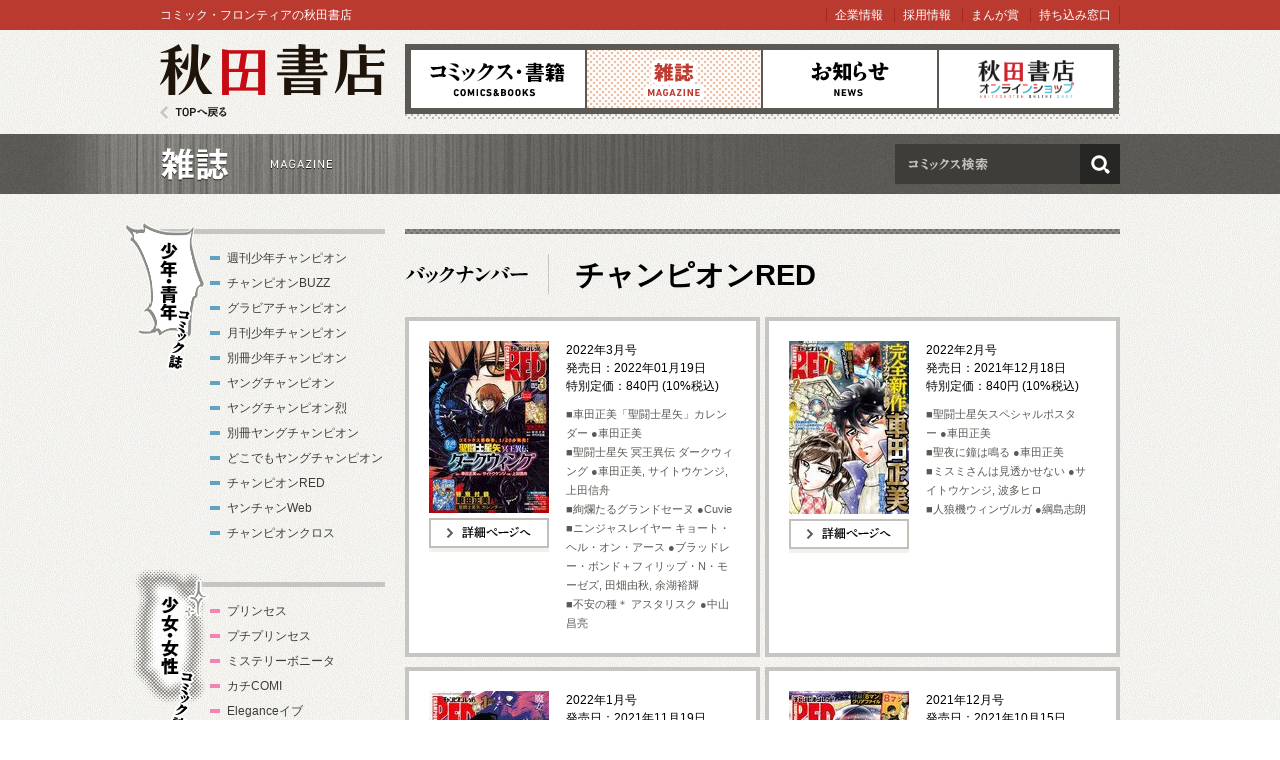

--- FILE ---
content_type: text/html; charset=utf-8
request_url: https://akitashoten.co.jp/red/backnumber?page=5
body_size: 25315
content:
<!DOCTYPE html>
<html>
<head>
  <meta charset="utf-8">
  <meta name="viewport" content="width=device-width">
  <meta content="秋田書店,少年チャンピオン,ヤングチャンピオン,チャンピオン,Akita,秋田" name="keywords" />
  <meta content="株式会社秋田書店が発行するチャンピオンREDのバックナンバーのご紹介です。掲載されていた内容をご確認いただけます。" name="description" />
  <title>チャンピオンRED バックナンバー | 秋田書店</title>
  <link rel="shortcut icon" href="/favicon.ico">
  <link href="/assets/reset-37ac1370cc06fde9055c93d4957c4845.css" media="screen" rel="stylesheet" type="text/css" />
<link href="/assets/index-5e381726899d38a0577e364c0f5f9aee.css" media="screen" rel="stylesheet" type="text/css" />
  <!--[if lt IE 8]><link href="/assets/noncompliant-308c11bb1195139ed89002c1fad9f902.css" media="screen" rel="stylesheet" type="text/css" /><![endif]-->
  <script src="/assets/jquery-1.9.1.min-8da380348c2b951ea2dbc683ba3b2f84.js" type="text/javascript"></script>
<script src="/assets/modernizr.custom.50222-f20bbde2d063081a7fb2894b28fc687e.js" type="text/javascript"></script>
<script src="/assets/common-050ba80ae563d96a24bfd0bf93631838.js" type="text/javascript"></script>
  <meta content="authenticity_token" name="csrf-param" />
<meta content="Cvj7AJFMV2/mFSLpqgW5OdpJqkCUHig9HZWlIfW6Sd4=" name="csrf-token" />
    <script src="/assets/jquery.imagesloaded.min-ce91bc1f20dc7a4519f7b916214ce263.js" type="text/javascript"></script>
<script src="/assets/jquery.tile-782a22a42d819757423e85dceb6535be.js" type="text/javascript"></script>
<script src="/assets/magazines-2b9bdb3e9ead46faa677135bfcb5692f.js" type="text/javascript"></script>

  <meta property="fb:app_id" content="399588876815179" />
  <!-- Google Tag Manager -->
<script>(function(w,d,s,l,i){w[l]=w[l]||[];w[l].push({'gtm.start':
  new Date().getTime(),event:'gtm.js'});var f=d.getElementsByTagName(s)[0],
  j=d.createElement(s),dl=l!='dataLayer'?'&l='+l:'';j.async=true;j.src=
  'https://www.googletagmanager.com/gtm.js?id='+i+dl;f.parentNode.insertBefore(j,f);
  })(window,document,'script','dataLayer','GTM-5G237N4');</script>
<!-- End Google Tag Manager -->

</head>
<body id="subPage">
<!-- Page hiding snippet (recommended) -->
<style>.async-hide { opacity: 0 !important} </style>
<script>
  (function(a,s,y,n,c,h,i,d,e){s.className+=' '+y;
  h.end=i=function(){s.className=s.className.replace(RegExp(' ?'+y),'')};
  (a[n]=a[n]||[]).hide=h;setTimeout(function(){i();h.end=null},c);
  })(window,document.documentElement,'async-hide','dataLayer',4000,{'GTM-W2QFVSK':true});
</script>
<!-- Google Tag Manager (noscript) -->
<noscript><iframe src="https://www.googletagmanager.com/ns.html?id=GTM-5G237N4"
		  height="0" width="0" style="display:none;visibility:hidden"></iframe></noscript>
<!-- End Google Tag Manager (noscript) -->

<noscript><iframe src="https://www.googletagmanager.com/ns.html?id=GTM-5G237N4"
                  height="0" width="0" style="display:none;visibility:hidden"></iframe></noscript>
<!-- End Google Tag Manager (noscript) -->


  <a id="pageTop"></a>
  <div class="wrapper">
    
    <header>
  <div id="gnavi">
    <hgroup>
      <h1><a href="/">秋田書店</a></h1>
      <h2 class="outlineTitle">AKITA SHOTEN since 1948 マンガで最高の出会い</h2>
    </hgroup>
    <nav>
      <h1 class="outlineTitle">グローバルナビゲーション</h1>
      <ul class="clear">
        <li class="comics"><a href="/comics">コミックス</a></li>
        <li class="magazine"><a href="/magazine" class="here">雑誌</a></li>
        <li class="news"><a href="/news">お知らせ</a></li>
        <li class="shop"><a href="https://shop.akitashoten.co.jp/" target="_blank">オンラインショップ</a></li>
      </ul>
    </nav>
    <a href="/" class="toTopPage">TOPへ戻る</a>
  </div>
  <div id="info">
    <div>
      <p class="copy">コミック・フロンティアの秋田書店</p>
      <ul id="link">
        <li><a href="/company">企業情報</a></li>
        <li><a href="/recruit">採用情報</a></li>
        <li><a href="https://akitashoten.jp/" target="_blank">まんが賞</a></li>
        <li><a href="https://mochikomi.akitashoten.jp/" target="_blank">持ち込み窓口</a></li>	
      </ul>
    </div>
  </div>
</header>

<section id="mainSlide" class="magazinePage">
  <header>
    <h1>雑誌</h1>
  </header>
  <div class="searchArea">
  <form accept-charset="UTF-8" action="/comics/search" class="searchBox" method="get"><div style="margin:0;padding:0;display:inline"><input name="utf8" type="hidden" value="&#x2713;" /></div>
    <input id="q" maxlength="50" name="q" type="text" />
    <button>検索</button>
</form>  </div>
</section>

    
    
<div id="page">
  <div class="clear">
    <div id="mainColumn">

    <!--/ 雑誌バックナンバー /-->
    <section id="backNumber">
      <header>
        <h1>チャンピオンRED</h1>
      </header>
      <div class="line typeA clear">
        <div class="box">
          <div class="imageArea">
            <a href="/red/2022/3">
                <img alt="Thumb" src="/magazine/5436/thumb" />
</a>            <div class="btn">
              <a href="/red/2022/3">詳細ページへ</a>
            </div>
          <!-- / .imageArea /--></div>
          <div class="detailArea">
            <h2>2022年3月号</h2>
            発売日：2022年01月19日<br/>

  		        特別定価：840円 (10%税込)<br/>
			      
            <span>
                ■車田正美「聖闘士星矢」カレンダー&nbsp;●車田正美<br/>
                ■聖闘士星矢 冥王異伝 ダークウィング&nbsp;●車田正美, サイトウケンジ, 上田信舟<br/>
                ■絢爛たるグランドセーヌ&nbsp;●Cuvie<br/>
                ■ニンジャスレイヤー キョート・ヘル・オン・アース&nbsp;●ブラッドレー・ボンド＋フィリップ・N・モーゼズ, 田畑由秋, 余湖裕輝<br/>
                ■不安の種＊ アスタリスク&nbsp;●中山昌亮<br/>
            </span>
          <!-- / .detailArea /--></div>
        <!-- / .box /--></div>
        <div class="box rt">
          <div class="imageArea">
            <a href="/red/2022/2">
                <img alt="Thumb" src="/magazine/5420/thumb" />
</a>            <div class="btn">
              <a href="/red/2022/2">詳細ページへ</a>
            </div>
          <!-- / .imageArea /--></div>
          <div class="detailArea">
            <h2>2022年2月号</h2>
            発売日：2021年12月18日<br/>

  		        特別定価：840円 (10%税込)<br/>
			      
            <span>
                ■聖闘士星矢スペシャルポスター&nbsp;●車田正美<br/>
                ■聖夜に鐘は鳴る&nbsp;●車田正美<br/>
                ■ミスミさんは見透かせない&nbsp;●サイトウケンジ, 波多ヒロ<br/>
                ■人狼機ウィンヴルガ&nbsp;●綱島志朗<br/>
            </span>
          <!-- / .detailArea /--></div>
        <!-- / .box /--></div>
        <div class="box">
          <div class="imageArea">
            <a href="/red/2022/01">
                <img alt="Thumb" src="/magazine/5402/thumb" />
</a>            <div class="btn">
              <a href="/red/2022/01">詳細ページへ</a>
            </div>
          <!-- / .imageArea /--></div>
          <div class="detailArea">
            <h2>2022年1月号</h2>
            発売日：2021年11月19日<br/>

  		        特別定価：840円 (10%税込)<br/>
			      
            <span>
                ■古賀新一イラストブック&nbsp;●古賀新一<br/>
                ■エコエコアザラク REBORN&nbsp;●古賀新一, 山田J太<br/>
                ■異世界の姫との恋バクチに、人類の存亡がかかってます&nbsp;●河本ほむら, ズズ<br/>
                ■絢爛たるグランドセーヌ&nbsp;●Cuvie<br/>
                ■DEAD Tube ～デッドチューブ～&nbsp;●山口ミコト, 北河トウタ<br/>
            </span>
          <!-- / .detailArea /--></div>
        <!-- / .box /--></div>
        <div class="box rt">
          <div class="imageArea">
            <a href="/red/2021/12">
                <img alt="Thumb" src="/magazine/5383/thumb" />
</a>            <div class="btn">
              <a href="/red/2021/12">詳細ページへ</a>
            </div>
          <!-- / .imageArea /--></div>
          <div class="detailArea">
            <h2>2021年12月号</h2>
            発売日：2021年10月15日<br/>

  		        特別定価：840円 (10%税込)<br/>
			      
            <span>
                ■「８マン」クリアファイル&nbsp;●桑田二郎<br/>
                ■湘南らーめんガール&nbsp;●森永まさと<br/>
                ■8マンVSサイボーグ009&nbsp;●平井和正, 桑田二郎, 石ノ森章太郎, 七月鏡一, 早瀬マサト, 石森プロ<br/>
                ■24区の花子さん&nbsp;●吉富昭仁<br/>
                ■サイボーグ009 BGOOPARTS DELETE&nbsp;●石ノ森章太郎, 岡崎つぐお<br/>
            </span>
          <!-- / .detailArea /--></div>
        <!-- / .box /--></div>
        <div class="box">
          <div class="imageArea">
            <a href="/red/2021/11">
                <img alt="Thumb" src="/magazine/5361/thumb" />
</a>            <div class="btn">
              <a href="/red/2021/11">詳細ページへ</a>
            </div>
          <!-- / .imageArea /--></div>
          <div class="detailArea">
            <h2>2021年11月号</h2>
            発売日：2021年09月18日<br/>

  		        特別定価：840円 (10%税込)<br/>
			      
            <span>
                ■「銀河鉄道999」クリアファイル&nbsp;●松本零士<br/>
                ■銀河鉄道999　ANOTHER STORY アルティメットジャーニー&nbsp;●松本零士, 島崎譲<br/>
                ■ギャル鉄&nbsp;●松山せいじ<br/>
                ■神呪のネクタール&nbsp;●吉野弘幸, 佐藤健悦<br/>
                ■サキュバス＆ヒットマン&nbsp;●深見真, 刻夜セイゴ<br/>
            </span>
          <!-- / .detailArea /--></div>
        <!-- / .box /--></div>
        <div class="box rt">
          <div class="imageArea">
            <a href="/red/2021/10">
                <img alt="Thumb" src="/magazine/5345/thumb" />
</a>            <div class="btn">
              <a href="/red/2021/10">詳細ページへ</a>
            </div>
          <!-- / .imageArea /--></div>
          <div class="detailArea">
            <h2>2021年10月号</h2>
            発売日：2021年08月19日<br/>

  		        特別定価：840円 (10%税込)<br/>
			      
            <span>
                ■「聖闘士星矢 冥王異伝 ダークウィング」ドラマCD&nbsp;●車田正美, サイトウケンジ, 上田信舟<br/>
                ■執筆陣サイン色紙プレゼント‼︎&nbsp;●車田正美　他<br/>
                ■異世界の姫との恋バクチに、人類の存亡がかかってます&nbsp;●河本ほむら, ズズ<br/>
                ■ニンジャスレイヤー キョート・ヘル・オン・アース&nbsp;●ブラッドレー・ボンド＋フィリップ・N・モーゼズ, 田畑由秋, 余湖裕輝<br/>
            </span>
          <!-- / .detailArea /--></div>
        <!-- / .box /--></div>
        <div class="box">
          <div class="imageArea">
            <a href="/red/2021/9">
                <img alt="Thumb" src="/magazine/5327/thumb" />
</a>            <div class="btn">
              <a href="/red/2021/9">詳細ページへ</a>
            </div>
          <!-- / .imageArea /--></div>
          <div class="detailArea">
            <h2>2021年9月号</h2>
            発売日：2021年07月19日<br/>

  		        特別定価：840円 (10%税込)<br/>
			      
            <span>
                ■「サイボーグ009」BIGポスター2枚組&nbsp;●石ノ森章太郎, 岡崎つぐお<br/>
                ■サイボーグ009 BGOOPARTS DELETE&nbsp;●石ノ森章太郎, 岡崎つぐお<br/>
                ■絢爛たるグランドセーヌ&nbsp;●Cuvie<br/>
                ■ギャル鉄&nbsp;●松山せいじ<br/>
                ■聖闘士星矢 セインティア翔&nbsp;●車田正美, 久織ちまき<br/>
                ■どろろと百鬼丸伝&nbsp;●手塚治虫, 士貴智志<br/>
            </span>
          <!-- / .detailArea /--></div>
        <!-- / .box /--></div>
        <div class="box rt">
          <div class="imageArea">
            <a href="/red/2021/8">
                <img alt="Thumb" src="/magazine/5309/thumb" />
</a>            <div class="btn">
              <a href="/red/2021/8">詳細ページへ</a>
            </div>
          <!-- / .imageArea /--></div>
          <div class="detailArea">
            <h2>2021年8月号</h2>
            発売日：2021年06月18日<br/>

  		        特別定価：840円 (10%税込)<br/>
			      
            <span>
                ■「聖闘士星矢」メタリックカバー&nbsp;●車田正美, サイトウケンジ, 上田信舟<br/>
                ■聖闘士星矢 冥王異伝 ダークウィング&nbsp;●車田正美, サイトウケンジ, 上田信舟<br/>
                ■聖闘士星矢 セインティア翔&nbsp;●車田正美, 久織ちまき<br/>
                ■24区の花子さん&nbsp;●吉富昭仁<br/>
                ■DEAD Tube ～デッドチューブ～&nbsp;●山口ミコト, 北河トウタ<br/>
            </span>
          <!-- / .detailArea /--></div>
        <!-- / .box /--></div>
        <div class="box">
          <div class="imageArea">
            <a href="/red/2021/7">
                <img alt="Thumb" src="/magazine/5291/thumb" />
</a>            <div class="btn">
              <a href="/red/2021/7">詳細ページへ</a>
            </div>
          <!-- / .imageArea /--></div>
          <div class="detailArea">
            <h2>2021年7月号</h2>
            発売日：2021年05月19日<br/>

  		        特別定価：840円 (10%税込)<br/>
			      
            <span>
                ■8マン・シール&nbsp;●<br/>
                ■エコエコアザラク REBORN&nbsp;●古賀新一, 山田J太<br/>
                ■ミスミさんは見透かせない&nbsp;●サイトウケンジ, 波多ヒロ<br/>
                ■ビバリウムで朝食を&nbsp;●道満晴明<br/>
                ■漱石と倫敦ミイラ殺人事件&nbsp;●島田荘司, 嶋星光壱<br/>
            </span>
          <!-- / .detailArea /--></div>
        <!-- / .box /--></div>
        <div class="box rt">
          <div class="imageArea">
            <a href="/red/2021/6">
                <img alt="Thumb" src="/magazine/5271/thumb" />
</a>            <div class="btn">
              <a href="/red/2021/6">詳細ページへ</a>
            </div>
          <!-- / .imageArea /--></div>
          <div class="detailArea">
            <h2>2021年6月号</h2>
            発売日：2021年04月19日<br/>

  		        特別定価：840円 (10%税込)<br/>
			      
            <span>
                ■「聖闘士星矢」着せ替えカバー&nbsp;●岡田芽武, 久織ちまき<br/>
                ■ミスミさんは見透かせない&nbsp;●サイトウケンジ, 波多ヒロ<br/>
                ■神呪のネクタール&nbsp;●吉野弘幸, 佐藤健悦<br/>
                ■人狼機ウィンヴルガ&nbsp;●綱島志朗<br/>
                ■フランケン・ふらん Frantic&nbsp;●木々津克久<br/>
            </span>
          <!-- / .detailArea /--></div>
        <!-- / .box /--></div>
        <div class="box">
          <div class="imageArea">
            <a href="/red/2021/5">
                <img alt="Thumb" src="/magazine/5253/thumb" />
</a>            <div class="btn">
              <a href="/red/2021/5">詳細ページへ</a>
            </div>
          <!-- / .imageArea /--></div>
          <div class="detailArea">
            <h2>2021年5月号</h2>
            発売日：2021年03月18日<br/>

  		        特別定価：840円 (10%税込)<br/>
			      
            <span>
                ■ニンジャスレイヤー キョート・ヘル・オン・アース&nbsp;●ブラッドレー・ボンド＋フィリップ・N・モーゼズ, 田畑由秋, 余湖裕輝<br/>
                ■24区の花子さん&nbsp;●吉富昭仁<br/>
                ■サキュバス＆ヒットマン&nbsp;●深見真, 刻夜セイゴ<br/>
                ■不安の種＊ アスタリスク&nbsp;●中山昌亮<br/>
            </span>
          <!-- / .detailArea /--></div>
        <!-- / .box /--></div>
        <div class="box rt">
          <div class="imageArea">
            <a href="/red/2021/4">
                <img alt="Thumb" src="/magazine/5235/thumb" />
</a>            <div class="btn">
              <a href="/red/2021/4">詳細ページへ</a>
            </div>
          <!-- / .imageArea /--></div>
          <div class="detailArea">
            <h2>2021年4月号</h2>
            発売日：2021年02月19日<br/>

 			        特別定価：本体 764 円+税<br/>
			         840 円（税込）<br/>
			      
            <span>
                ■衛府の七忍の世界&nbsp;●山口貴由<br/>
                ■絢爛たるグランドセーヌ&nbsp;●Cuvie<br/>
                ■ビバリウムで朝食を&nbsp;●道満晴明<br/>
                ■サイボーグ009 BGOOPARTS DELETE&nbsp;●石ノ森章太郎, 岡崎つぐお<br/>
                ■人狼機ウィンヴルガ&nbsp;●綱島志朗<br/>
            </span>
          <!-- / .detailArea /--></div>
        <!-- / .box /--></div>
      </div>
       <div class="pagination clear"><a class="previous_page" rel="prev" href="/red/backnumber?page=4">前の12件</a> <a rel="start" href="/red/backnumber?page=1">1</a> <a href="/red/backnumber?page=2">2</a> <a href="/red/backnumber?page=3">3</a> <a rel="prev" href="/red/backnumber?page=4">4</a> <em class="current">5</em> <a rel="next" href="/red/backnumber?page=6">6</a> <a href="/red/backnumber?page=7">7</a> <span class="gap">&hellip;</span> <a href="/red/backnumber?page=24">24</a> <a class="next_page" rel="next" href="/red/backnumber?page=6">次の12件</a></div>
    </section>
    <!--/ 雑誌バックナンバー /-->

    </div>

    <div id="subColumn">
  <section class="sideMenu clear">
    <header>
      <h1 id="boysList">少年・青年コミック誌</h1>
    </header>
    <ul>
      <li class="boys"><a href="/w-champion">週刊少年チャンピオン</a></li>
      <li class="boys"><a href="/w-championbuzz">チャンピオンBUZZ</a></li>
      <li class="boys"><a href="/g-champion">グラビアチャンピオン</a></li>
      <li class="boys"><a href="/m-champion">月刊少年チャンピオン</a></li>
      <li class="boys"><a href="/b-champion">別冊少年チャンピオン</a></li>
      <li class="boys"><a href="/youngchampion">ヤングチャンピオン</a></li>
      <li class="boys"><a href="/yc-retsu">ヤングチャンピオン烈</a></li>
      <li class="boys"><a href="/bessatsu-yc">別冊ヤングチャンピオン</a></li>
      <li class="boys"><a href="/dyc">どこでもヤングチャンピオン</a></li>
      <li class="boys"><a href="/red">チャンピオンRED</a></li>
      <li class="boys"><a href="https://youngchampion.jp/" target="_blank">ヤンチャンWeb</a></li>
      <li class="boys"><a href="https://championcross.jp/" target="_blank">チャンピオンクロス</a></li>
    </ul>
  <!-- / #boysList --></section>

  <section class="sideMenu clear">
    <header>
      <h1 id="girlsList">少女・女性コミック誌</h1>
    </header>
    <ul>
      <li class="girls"><a href="/princess">プリンセス</a></li>
      <li class="girls"><a href="/petitprincess">プチプリンセス</a></li>
      <li class="girls"><a href="/bonita">ミステリーボニータ</a></li>
      <li class="girls"><a href="http://www.kachicomi.jp/" target="_blank">カチCOMI</a></li>
      <li class="girls"><a href="/eleganceeve">Eleganceイブ</a></li>
      <li class="girls"><a href="/formrs">フォアミセス</a></li>
      <li class="girls"><a href="/lovemax">恋愛LoveMAX</a></li>
      <li class="girls"><a href="/cherrypink">恋愛チェリーピンク</a></li>
      <li class="girls"><a href="https://souffle.life/" target="_blank">Souffle</a></li>
      <li class="girls"><a href="https://balmy-comic.jp/" target="_blank">BaLmy</a></li>
    </ul>
  <!-- / #girlsList --></section>
</div>


  </div>
</div>


    
  </div>
    
  <footer>
  <div id="footer" data-nosnippet>
    <div class="menu clear">
      <div class="box">
        <ul class="boys">
          <li>
            <a href="/magazine/man">少年・青年向け雑誌</a>
            <ul>
                <li><a href="/w-champion">週刊少年チャンピオン</a></li>
                <li><a href="/w-championbuzz">チャンピオンBUZZ</a></li>
                <li><a href="/g-champion">グラビアチャンピオン</a></li>
                <li><a href="/m-champion">月刊少年チャンピオン</a></li>
                <li><a href="/b-champion">別冊少年チャンピオン</a></li>
                <li><a href="/youngchampion">ヤングチャンピオン</a></li>
                <li><a href="/yc-retsu">ヤングチャンピオン烈</a></li>
                <li><a href="/bessatsu-yc">別冊ヤングチャンピオン</a></li>
                <li><a href="/dyc">どこでもヤングチャンピオン</a></li>
                <li><a href="/red">チャンピオンRED</a></li>
                <li><a href="https://youngchampion.jp/" target="_blank">ヤンチャンWeb</a></li>
                <li><a href="https://championcross.jp/" target="_blank">チャンピオンクロス</a></li>
            </ul>
          </li>
        </ul>
      <!--/ .box /--></div>
      <div class="box">
        <ul class="girls">
          <li>
            <a href="/magazine/woman">少女・女性向け雑誌</a>
            <ul>
                <li><a href="/princess">プリンセス</a></li>
                <li><a href="/petitprincess">プチプリンセス</a></li>
                <li><a href="/bonita">ミステリーボニータ</a></li>
                <li><a href="http://www.kachicomi.jp/" target="_blank">カチCOMI</a></li>
                <li><a href="/eleganceeve">Eleganceイブ</a></li>
                <li><a href="/formrs">フォアミセス</a></li>
                <li><a href="/lovemax">恋愛LoveMAX</a></li>
                <li><a href="/cherrypink">恋愛チェリーピンク</a></li>
                <li><a href="https://souffle.life/" target="_blank">Souffle</a></li>
                <li><a href="https://balmy-comic.jp/" target="_blank">BaLmy</a></li>
            </ul>
          </li>
        </ul>
      <!--/ .box /--></div>
      <div class="box">
        <ul class="listYellow">
          <li><a href="/comics">コミックス</a></li>
          <li><a href="/news">お知らせ</a></li>
        </ul>
        <ul class="listGreen">
          <li><a href="/company">企業情報</a></li>
          <li><a href="/recruit" target="_blank">採用情報</a></li>
		  
          <li><a href="/for_book_store">書店様向け</a></li>
        </ul>
      <!--/ .box /--></div>
      <div class="box">
        <ul class="listBlack">
          <li><a href="/sitepolicy">サイトポリシー</a></li>
          <li><a href="/privacypolicy">プライバシーポリシー</a></li>
          <li><a href="/inquiry" target="_blank">お問い合わせ</a></li>
        </ul>
        <div id="pagetopC">
          <a href="#pageTop">先頭へ戻る</a>
        </div>
      <!--/ .box /--></div>
      <!--/ .menu /--></div>
        <div class="license__area">
          <dl class="license__box license__box--abj">
            <dt>
	      <img alt="Abj_akita-corp" src="/assets/common/abj_akita-corp-e9d53a6c37a818ab3e963ec267bce340.svg" />
            </dt>
            <dd>
              ＡＢＪマークは、この電子書店・電子書籍配信サービスが、著作権者からコンテンツ使用許諾を得た正規版配信サービスであることを示す登録商標（登録番号 第６０９１７１３号）です。<br>
              ＡＢＪマークの詳細、ＡＢＪマークを掲示しているサービスの一覧はこちら。
              <a href="https://aebs.or.jp/" target="_blank">https://aebs.or.jp/</a>
            </dd>
          </dl>
          <div class="copy">
            <small>copyright&copy;AKITA PUBLISHING CO.,LTD.</small>
          </div>
        </div>
  <!--/ #footer /--></div>


</footer>

<noscript>
  <div class="noScript">
    <div class="attention">
      ブラウザのJavaScriptの設定が無効です。JavaScriptの設定をONにして、もう一度画面を表示してください。
    </div>
  </div>
</noscript>





  <div class="nonCompliant">
    <div class="attention">
      あなたは旧式ブラウザをご利用中です。このWEBサイトを快適に閲覧するにはブラウザをアップグレードしてください。
    </div>
  </div>

</body>
</html>


--- FILE ---
content_type: text/css
request_url: https://akitashoten.co.jp/assets/index-5e381726899d38a0577e364c0f5f9aee.css
body_size: 86232
content:
html{margin:0;padding:0;background-image:url("/assets/common/footerDotBg.png");background-repeat:repeat;background-attachment:scroll;background-position:center top;background-color:transparent}body{margin:0px;padding:0px;font-family:'游ゴシック体','Yu Gothic',YuGothic,'メイリオ',Meiryo,'ＭＳ Ｐゴシック','ヒラギノ角ゴ Pro W3','Hiragino Kaku Gothic Pro',sans-serif;position:absolute;width:100%;min-width:960px;z-index:1;background:url("/assets/common/bg_dot.gif") bottom left repeat}.clear{zoom:100%}.clear:after{content:"";clear:both;height:0;display:block;visibility:hidden}.outlineTitle{display:none !important}a{color:#3e3d39;text-decoration:none}a:visited{color:#3e3d39;text-decoration:none}a:hover{color:#000000;text-decoration:underline}a:active{color:#BA3A30}a:hover img{opacity:0.7;filter:alpha(opacity=70);-ms-filter:"alpha(opacity=70)";-khtml-opacity:.70;-moz-opacity:.70}.attention{color:#ff0000}input[placeholder],[placeholder],*[placeholder]{color:#999999}table{border-collapse:collapse;word-break:break-all}table th{text-align:left}.checkbox,.radio{z-index:-1;position:absolute}.CheckBoxLabelClass{background:#fff url("/assets/common/checkbox.png") no-repeat 2px 0;margin-right:20px;padding-left:22px;cursor:pointer}.radiolabel{background:#fff url("/assets/common/radio.png") no-repeat 2px 0;margin-right:20px;padding-left:22px;cursor:pointer}.LabelSelected,.RadioSelected{background-position:2px bottom}div.selectbox{display:inline-block;*display:inline;zoom:1;position:relative}div.selectbox a.select{border:solid #DEDDDB 3px;display:inline-block;*display:inline;zoom:1;width:528px;color:#262626;text-decoration:none;cursor:default}div.selectbox a.select span{padding:10px 22px 10px 10px;display:block;height:22px;background:url("/assets/common/selectArrow.png") no-repeat right center;line-height:22px;cursor:default}div.selectbox div.pulldown{border-bottom:solid #DEDDDB 3px;border-left:solid #DEDDDB 3px;border-right:solid #DEDDDB 3px;width:528px;max-height:180px;position:absolute;left:0;top:43px;background:#fff;overflow:auto}div.selectbox div.pulldown a{border-top:solid #DEDDDB 1px;padding:10px;display:block}div.selectbox div.pulldown a:hover,div.selectbox div.pulldown a.selected{color:#666;background:#eee;text-decoration:none}.buttonArea{padding-top:0px;padding-bottom:10px;height:40px;padding-left:140px}.buttonArea input#confirm,.buttonArea input#send,.buttonArea input#back{height:0px;padding:40px 0px 0px;width:100px;border:none;background-color:#666666;overflow:hidden;cursor:pointer}.buttonArea input#confirm{background:url("/assets/common/formBtn.png") left top no-repeat}.buttonArea input#send{background:url("/assets/common/formBtn.png") center top no-repeat}.buttonArea input#back{background:url("/assets/common/formBtn.png") right top no-repeat}.buttonArea input#confirm:hover{background:url("/assets/common/formBtn.png") left center no-repeat}.buttonArea input#send:hover{background:url("/assets/common/formBtn.png") center center no-repeat}.buttonArea input#back:hover{background:url("/assets/common/formBtn.png") right center no-repeat}.buttonArea input#confirm:active{background:url("/assets/common/formBtn.png") left bottom no-repeat}.buttonArea input#send:active{background:url("/assets/common/formBtn.png") center bottom no-repeat}.buttonArea input#back:active{background:url("/assets/common/formBtn.png") right bottom no-repeat}.arkBtn{height:0px;padding-top:70px;width:80px;overflow:hidden;background:url("/assets/common/arkBtn.png") left top no-repeat;display:block;cursor:pointer;position:absolute;top:-20px;left:0px;z-index:1}.arkIcon{position:absolute;top:0px;left:20px;z-index:1}.arkBtn:hover{background:url("/assets/common/arkBtn.png") left bottom no-repeat}.arkLargeBtn{height:0px;padding-top:40px;margin-bottom:20px;width:160px;overflow:hidden;background:url("/assets/sub/arkLargeBtn.png") left top no-repeat;display:block;cursor:pointer;border-bottom:4px solid #f2f1ef}.arkLargeBtn:hover{background-position:left bottom}.nonCompliant{display:none}.noScript{display:block;width:100%;padding:2em;background-color:#1b1b1b;text-align:center;font-size:118%;position:absolute;top:0;left:0}.noScript .attention{color:#ffffff}header #info{background-color:#ba3a30;position:absolute;width:100%;top:0px}header #info>div{position:relative;color:#FFFFFF;width:960px;padding-top:0.5em;padding-bottom:0.5em;margin:0 auto}header #info>div ul{position:absolute;top:0.5em;right:0px;margin:0;text-align:right;border-right:1px solid #a4261d}header #info>div ul li{display:inline;padding:0 8px;border-left:1px solid #a4261d}header #info>div ul li a{color:#FFFFFF;text-decoration:none}header #info>div ul li a:hover{color:#FFFFCC;text-decoration:underline}#gnavi{position:relative;width:960px;margin:2em auto 0;padding:30px 0 25px}#subPage #gnavi{padding:20px 0 15px}#topPage #gnavi h1 a{display:block;width:225px;padding-top:105px;height:0px;overflow:hidden;background:url("/assets/common/logoTop.png") left 3px no-repeat;background-position:center}#subPage #gnavi h1 a{display:block;width:225px;padding-top:75px;height:0px;overflow:hidden;background:url("/assets/common/logo.png") left top no-repeat}#subPage #gnavi h1 a:hover{opacity:0.7;filter:alpha(opacity=70);-ms-filter:"alpha(opacity=70)";-khtml-opacity:.70;-moz-opacity:.70}#gnavi .toTopPage{background:url("/assets/common/toTopPage.png") left top no-repeat;width:67px;height:0px;padding-top:13px;overflow:hidden;margin-top:7px;position:absolute;bottom:15px;left:0px}#gnavi .toTopPage:hover{opacity:0.7;filter:alpha(opacity=70);-ms-filter:"alpha(opacity=70)";-khtml-opacity:.70;-moz-opacity:.70}#gnavi nav{background:url("/assets/common/gnavi_dot.gif") bottom left repeat;position:absolute;top:30px;right:0px;padding-bottom:5px;padding-right:1px}#subPage #gnavi nav{top:20px}#gnavi nav ul{border:5px solid #5a5954;background-color:#5a5954}#gnavi nav ul li{float:left;border:1px solid #5a5954;background-color:#FFFFFF;height:88px;width:174px}#gnavi nav ul li a{display:block;height:0px;overflow:hidden;padding-top:88px;width:174px}#topPage #gnavi nav ul li{height:88px}#topPage #gnavi nav ul li a{padding-top:88px;outline:none}#subPage #gnavi nav ul li{height:58px}#subPage #gnavi nav ul li a{padding-top:58px;outline:none}#topPage #gnavi nav ul li.comics a{background:url("/assets/top/navComics.gif") left top no-repeat}#topPage #gnavi nav ul li.magazine a{background:url("/assets/top/navMagazine.gif") left top no-repeat}#topPage #gnavi nav ul li.news a{background:url("/assets/top/navNews.gif") left top no-repeat}#topPage #gnavi nav ul li.store a{background:url("/assets/top/navStore.gif") left top no-repeat}#topPage #gnavi nav ul li.shop a{background:url("/assets/top/navShop.png") center center no-repeat;background-size:60%;opacity:0.9}#topPage #gnavi nav ul li.shop a:hover{background-position:center center !important;opacity:0.7}#topPage #gnavi nav ul li.shop a:active{background-position:center center !important;opacity:1}#subPage #gnavi nav ul li.comics a{background:url("/assets/sub/navComicsS.gif") left top no-repeat}#subPage #gnavi nav ul li.magazine a{background:url("/assets/sub/navMagazineS.gif") left top no-repeat}#subPage #gnavi nav ul li.news a{background:url("/assets/sub/navNewsS.gif") left top no-repeat}#subPage #gnavi nav ul li.store a{background:url("/assets/sub/navStoreS.gif") left top no-repeat}#subPage #gnavi nav ul li.shop a{background:url("/assets/sub/navShop.png") center center no-repeat;background-size:55%;opacity:0.9}#subPage #gnavi nav ul li.shop a:hover{background-position:center center !important;opacity:0.7}#subPage #gnavi nav ul li.shop a:active{background-position:center center !important;opacity:1}#gnavi nav ul li a:hover{background-position:left center !important}#gnavi nav ul li a:active{background-position:left bottom !important}#subPage #gnavi nav ul li.comics a.here{background:url("/assets/sub/navComicsHere.gif") left top no-repeat}#subPage #gnavi nav ul li.magazine a.here{background:url("/assets/sub/navMagazineHere.gif") left top no-repeat}#subPage #gnavi nav ul li.news a.here{background:url("/assets/sub/navNewsHere.gif") left top no-repeat}#subPage #gnavi nav ul li.store a.here{background:url("/assets/sub/navStoreHere.gif") left top no-repeat}#pagetopC{position:fixed;width:27px;right:0px;bottom:60px;border-top:3px solid #5a5954;border-left:3px solid #5a5954;border-bottom:3px solid #5a5954}#pagetopC a{width:27px;padding-top:114px;height:0px;overflow:hidden;display:block;background:url("/assets/common/pageTop.gif") left top repeat}#pagetopC a:hover{opacity:0.75;filter:alpha(opacity=70);-ms-filter:"alpha(opacity=70)";-khtml-opacity:.70;-moz-opacity:.70}#page{width:960px;margin:0 auto}#topPage #mainSlide{position:relative;height:250px;background-color:#5a5954;margin-bottom:35px;padding:15px 0}#subPage #mainSlide{height:60px;background-color:#5a5954;margin-bottom:35px}#mainColumn{position:relative;float:left;width:715px;margin-bottom:60px}#subPage #mainColumn{position:relative;float:right;width:715px;margin-bottom:60px}#mainColumn #new{position:relative;height:288px;background:url("/assets/top/slideBg01.png") left top no-repeat;margin-bottom:6px}#mainColumn #new h1{position:absolute;top:-40px;left:-55px;padding-top:76px;height:0px;width:186px;overflow:hidden;background:url("/assets/top/titleImg01.png") left top no-repeat}#mainColumn #popular{position:relative;height:288px;background:url("/assets/top/slideBg02.png") left top no-repeat}#mainColumn .slider .bookInfo{padding-top:10px;height:57px;overflow:hidden}#mainColumn .slider .bookInfo strong,#mainColumn .slider .bookInfo span{display:block}#mainColumn .bookInfo h2{font-weight:bold}#mainColumn .bookInfo h2,#mainColumn .bookInfo span{display:block}#mainColumn .book a{text-decoration:none}#mainColumn a:hover .bookInfo h2,#mainColumn a:hover .bookInfo .authorName{text-decoration:underline;font-size:100%}#mainColumn .slider .date{font-size:88%;color:#999999}#mainColumn #new .slider .book,#mainColumn #popular .slider .book{height:220px}#topPage #mainColumn #new .slider .book,#topPage #mainColumn #popular .slider .book{width:188px;float:left;text-align:center;line-height:1.3em;padding:20px 25px}#mainColumn .slider .book .imageBox{width:188px;height:188px}#mainColumn #popular h1{position:absolute;top:-40px;left:-40px;padding-top:77px;height:0px;width:141px;overflow:hidden;background:url("/assets/top/titleImg02.png") left top no-repeat}#tagSearchResult header{padding-top:15px;padding-bottom:10px;background:url(/assets/sub/dotLine-dc80133eb7b514d55c395ddd7f4303a0.png) center top repeat-x}#tagSearchResult header h1{font-size:180%;font-weight:bold}#tagSearchResult .contents{padding:20px;background-color:#fff;position:relative}#tagSearchResult .contents h2{font-size:140%;font-weight:bold;margin-bottom:20px}#tagSearchResult .tagList .tagListItem{display:table;width:100%;padding-bottom:15px;margin-bottom:15px;border-bottom:1px solid #c6c5c2}#tagSearchResult .tagList .tagListItem:last-child{margin-bottom:0;padding-bottom:0;border-bottom:none}#tagSearchResult .tagList .tagListItem .thumbnail{display:table-cell;vertical-align:top;width:128px}#tagSearchResult .tagList .tagListItem .thumbnail img{width:100%;height:auto}#tagSearchResult .tagList .tagListItem .tagListText{display:table-cell;vertical-align:top;width:calc(100% - 128px);padding-left:40px}#tagSearchResult .tagList .tagListItem .tagListText .title{font-size:140%;font-weight:bold;margin-bottom:.5em}#tagSearchResult .tagList .tagListItem .tagListText .author{font-size:118%;margin-bottom:1em}#tagSearchResult .tagList .tagListItem .tagListText .detail{margin-bottom:1em}#tagSearchResult .tagList .tagListItem .tagListText .tags{display:inline-block;margin-right:.5em;margin-bottom:.5em}#tagSearchResult .tagList .tagListItem .tagListText .tags a{background-color:#f7f7f7;display:block;padding:0.3em 0.6em;font-size:118%;border:1px solid #cdcdcd;-webkit-border-radius:2px;-moz-border-radius:2px;border-radius:2px}#tagSearchResult .tagList .tagListItem .tagListText .tags a:hover{opacity:.6;text-decoration:none}.btnArea .next:hover,.btnArea .back:hover{opacity:0.7;filter:alpha(opacity=70);-ms-filter:"alpha(opacity=70)";-khtml-opacity:.70;-moz-opacity:.70}.btnArea .next{background:url("/assets/top/slideNext.png") left top no-repeat;width:25px;height:120px;display:block;position:absolute;top:85px;right:0px}.btnArea .back{background:url("/assets/top/slideBack.png") left top no-repeat;width:25px;height:120px;display:block;position:absolute;top:85px;left:0px}#topPage #mainSlide .slider{position:relative;height:250px;width:100%;overflow:hidden}#topPage #mainSlide .slider .imgData{height:250px;width:950px;margin:0 auto}#topPage #mainSlide .slider .imgData ul{position:absolute;width:9999px}#topPage #mainSlide .slider .imgData ul li{margin-right:10px;float:left}#topPage #mainSlide .slider .imgData ul li a{padding-top:250px;height:0px;overflow:hidden;display:block;background-color:#898884}#topPage #mainSlide .slider .imgData ul li.prev a:hover{opacity:1;filter:alpha(opacity=100);-ms-filter:"alpha(opacity=100)";-khtml-opacity:1;-moz-opacity:1}#topPage #mainSlide .slider .imgData ul li.hide a{opacity:0.5;filter:alpha(opacity=50);-ms-filter:"alpha(opacity=50)";-khtml-opacity:.50;-moz-opacity:.50}#topPage #mainSlide .slider .imgData ul li a:hover{opacity:0.7;filter:alpha(opacity=70);-ms-filter:"alpha(opacity=70)";-khtml-opacity:.70;-moz-opacity:.70}#topPage #mainSlide .slider .btnArea{position:relative;display:block;width:950px;margin:-270px auto 0}#mainColumn #centerColumn{width:470px;float:left}#mainColumn #press{width:225px;float:right}#mainColumn #press #tab{background:url("/assets/sub/tab.png") left top no-repeat;margin-bottom:20px}#mainColumn #press #tab #pressTab{padding-top:32px;height:0px;overflow:hidden;width:110px;float:left;background:url("/assets/sub/tab.png") left -32px no-repeat}#mainColumn #press #tab #storeTab{padding-top:32px;height:0px;overflow:hidden;width:110px;float:right;background:url("/assets/sub/tab.png") right -32px no-repeat}#mainColumn #press #tab #pressTab:hover{background-position:left -64px}#mainColumn #press #tab #storeTab:hover{background-position:right -64px}#mainColumn #press #tab #pressTab:active{background-position:left bottom}#mainColumn #press #tab #storeTab:active{background-position:right bottom}#mainColumn #press #tab .present #pressTab{background-position:left top}#mainColumn #press #tab .present #storeTab{background-position:right top}#mainColumn #press #tab #storeTab.noLink,#mainColumn #press #tab #storeTab.noLink:hover,#mainColumn #press #tab #storeTab.noLink:active{background-position:right -32px}#mainColumn #press .book img{width:80px;float:left}#mainColumn #press .book{margin-bottom:20px;padding-bottom:20px;border-bottom:1px solid #DEDDDB}#mainColumn #press .book a:hover{background-color:#ffffff;display:block}#mainColumn #press .bookInfo{width:130px;float:right;padding:5px 5px 5px 0px}#mainColumn #press a{display:block}#mainColumn #press a:hover .bookInfo h2,#mainColumn #press a:hover .bookInfo .authorName{text-decoration:underline;font-size:100%}#mainColumn #press a .bookInfo h2{font-weight:bold}#mainColumn #press a .bookInfo h2,#mainColumn #press a .bookInfo span{display:block}#mainColumn #press .bookInfo span.date,#mainColumn #press .bookInfo span.gray,#mainColumn #press .bookInfo span.blue,#mainColumn #press .bookInfo span.pink{font-size:88%;line-height:1.8em}#mainColumn #press .bookInfo span.date{color:#999999}#mainColumn #press .black{color:#3B3A36}#mainColumn #press .blue{color:#6BA1C0}#mainColumn #press .pink{color:#EC83B5}#mainColumn #press .green{color:#71BC48}#mainColumn #press .yellow{color:#D7A73F}#mainColumn #press .purple{color:#C099E0}#mainColumn #press .gray{color:#98968E}#mainColumn #newsList{padding:20px;background-color:#ffffff}#mainColumn #newsList ul li{border-top:1px solid #DEDDDB;padding-top:15px;margin-top:15px}#mainColumn #newsList ul li:first-child{border-top:none;padding-top:0px;margin-top:0px}#mainColumn #newsList ul li.newsCategory time,#mainColumn #newsList ul li.newsCategory span{color:#1b1b1b}#mainColumn #newsList ul li.newsCategory .line{background:url("/assets/common/listBlackS.png") repeat-y scroll left top transparent}#mainColumn #newsList ul li.eventCategory time,#mainColumn #newsList ul li.eventCategory span{color:#C099E0}#mainColumn #newsList ul li.eventCategory .line{background:url("/assets/common/listPurpleS.png") repeat-y scroll left top transparent}#mainColumn #newsList ul li.comicsCategory time,#mainColumn #newsList ul li.comicsCategory span{color:#71BC48}#mainColumn #newsList ul li.comicsCategory .line{background:url("/assets/common/listGreenS.png") repeat-y scroll left top transparent}#mainColumn #newsList ul li.boysCategory time,#mainColumn #newsList ul li.boysCategory span{color:#6BA1C0}#mainColumn #newsList ul li.boysCategory .line{background:url("/assets/common/listBlueS.png") repeat-y scroll left top transparent}#mainColumn #newsList ul li.girlsCategory time,#mainColumn #newsList ul li.girlsCategory span{color:#EC83B5}#mainColumn #newsList ul li.girlsCategory .line{background:url("/assets/common/listPinkS.png") repeat-y scroll left top transparent}#mainColumn #newsList ul li.tapCategory time,#mainColumn #newsList ul li.tapCategory span{color:#98968E}#mainColumn #newsList ul li.tapCategory .line{background:url("/assets/common/listGrayS.png") repeat-y scroll left top transparent}#mainColumn #newsList ul li.generalCategory time,#mainColumn #newsList ul li.generalCategory span{color:#98968E}#mainColumn #newsList ul li.generalCategory .line{background:url("/assets/common/listGrayS.png") repeat-y scroll left top transparent}#mainColumn #newsList ul li .line{padding-left:15px}#mainColumn #newsList ul li .line h2 a{color:#194c9e}#mainColumn #newsList ul li .line h2 a:visited{color:#003399}#mainColumn #newsList ul li .line h2 a:hover{color:#0066ff}#mainColumn #newsList ul li .line h2 a:active{color:#BA3A30}#subPage #mainSlide.newsPage header,#subPage #mainSlide.magazinePage header,#subPage #mainSlide.comicsPage header{background:url("/assets/common/headerBg.png") center center repeat #3e3d39}#subPage #mainSlide.recruitPage header,#subPage #mainSlide.contactPage header,#subPage #mainSlide.siteporicyPage header,#subPage #mainSlide.privacyPage header,#subPage #mainSlide.companyPage header,#subPage #mainSlide.linkPage header,#subPage #mainSlide.adPage header{background:url("/assets/common/headerStaticBg.png") center center repeat #3e3d39}#subPage #mainSlide h1{padding-top:60px;height:0;overflow:hidden}#subPage #mainSlide.newsPage h1{background:url("/assets/sub/newsTitleh1.png") center center no-repeat}#subPage #mainSlide.magazinePage h1{background:url("/assets/sub/magazineTitleh1.png") center center no-repeat}#subPage #mainSlide.adPage h1{background:url("/assets/sub/adTitleh1.png") center center no-repeat}#subPage #mainSlide.comicsPage h1{background:url("/assets/sub/comicsTitleh1.png") center center no-repeat}#subPage #mainSlide.recruitPage h1{background:url("/assets/sub/recruitTitleh1.png") center center no-repeat}#subPage #mainSlide.contactPage h1{background:url("/assets/sub/contactTitleh1.png") center center no-repeat}#subPage #mainSlide.linkPage h1{background:url("/assets/sub/linkTitleh1.png") center center no-repeat}#subPage #mainSlide.companyPage h1{background:url("/assets/sub/companyTitleh1.png") center center no-repeat}#subPage #mainSlide.siteporicyPage h1{background:url("/assets/sub/siteTitleh1.png") center center no-repeat}#subPage #mainSlide.privacyPage h1{background:url("/assets/sub/privacyTitleh1.png") center center no-repeat}#subPage #mainSlide .searchArea{width:960px;margin:0 auto;height:60px;position:relative;margin-top:-60px}#subPage #mainSlide .searchArea .searchBox{width:225px;position:absolute;right:0px;top:10px;overflow:hidden}#subPage #mainSlide .searchArea .searchBox input{width:169px;height:0px;padding:40px 6px 0 10px;border:none;float:left;background:url("/assets/common/searchBg.png") left center no-repeat #3e3d39;color:#3e3d39;font-size:144%;-webkit-appearance:none;-webkit-box-sizing:content-box;-webkit-border-radius:0}#subPage #mainSlide .searchArea .searchBox input:focus{background:#1e1d1b;color:#ffffff;padding:6px 6px 6px 10px;height:28px}#subPage #mainSlide .searchArea .searchBox button{background:url("/assets/common/searchIcon.png") center center no-repeat #262625;width:40px;height:0px;border:none;padding:40px 0 0;overflow:hidden;float:right;cursor:pointer}#subPage #mainSlide .searchArea .searchBox button:hover{background-color:#832922}#subPage #mainSlide .searchArea .searchBox button:active{background-color:#ba3a30}#subPage #mainColumn #bookList header{padding-top:5px;background:url("/assets/sub/dotLine.png") center top repeat-x}#subPage #mainColumn #bookList header h1{height:0px;padding-top:70px;overflow:hidden;background:none}#subPage #mainColumn #bookList header h1.new{height:0px;padding-top:70px;overflow:hidden;background:url("/assets/sub/newH1.png") left center no-repeat}#subPage #mainColumn #bookList header h1.popular{height:0px;padding-top:70px;overflow:hidden;background:url("/assets/sub/popularH1.png") left center no-repeat}#subPage #mainColumn #bookList header h1.comingsoon{height:0px;padding-top:70px;overflow:hidden;background:url("/assets/sub/comingsoonH1.png") left center no-repeat}#subPage #mainColumn #bookList .schedule{border-top:1px solid #c1c0ba;border-left:1px solid #c1c0ba;border-bottom:1px solid #c1c0ba;text-align:center;background-color:#FFFFFF;margin-bottom:5px}#subPage #mainColumn #bookList .schedule li a:before{content:url("/assets/sub/arrow.png") " "}#subPage #mainColumn #bookList .schedule li a{font-weight:bold;font-size:133%;height:33px;padding-top:16px;display:block;background:url("/assets/sub/scheduleBg.png") left top no-repeat;color:#194c9e}#subPage #mainColumn #bookList .schedule li a:hover{background-position:left center;color:#0066ff}#subPage #mainColumn #bookList .schedule li a.here,#subPage #mainColumn #bookList .schedule li a:active{background-position:left bottom;color:#e4860b}#subPage #mainColumn #bookList .schedule li{border-right:1px solid #c1c0ba;float:left;width:237px;overflow:hidden}#subPage #mainColumn #bookList .releaseDate{font-size:200%;font-weight:bold;padding-left:14px;border-left:6px solid #c1c0ba;line-height:1em}#subPage #mainColumn #bookList .line.soon{border-bottom:1px solid #c1c0ba}#subPage #mainColumn #bookList .line.soon .book:first-child{padding-left:0px !important}#subPage #mainColumn #bookList .line.soon .book{padding:20px 0;width:215px;padding-left:10px}#subPage #mainColumn #bookList .line.soon .book .arkIcon{left:0px}#subPage #mainColumn #bookList .line.soon .book .imageBox{width:90px;float:left;height:auto}#subPage #mainColumn #bookList .line.soon .book .bookInfo{width:115px;float:right;text-align:left;height:auto}#subPage #mainColumn #bookList .line.soon .book .bookInfo span{font-size:88%;line-height:1.33em;padding-top:3px}#subPage #mainColumn #searchResult .sort,#subPage #mainColumn #bookList .sort{width:300px;height:34px;background:url("/assets/sub/sortTitle.png") 10px center #e5e4e1 no-repeat;position:absolute;right:0px;top:15px;padding:8px 8px 8px 82px}#subPage #mainColumn #searchResult .sort ul,#subPage #mainColumn #bookList .sort ul{border-bottom:2px solid #d9d8d5;padding:1px;background-color:#c1c0ba;height:32px;width:299px}#subPage #mainColumn #searchResult .sort ul li a,#subPage #mainColumn #bookList .sort ul li a{float:left;padding-top:32px;height:0px;overflow:hidden;background-position:left top}#subPage #mainColumn #searchResult .sort ul li.all a,#subPage #mainColumn #bookList .sort ul li.all a{width:149px;background-image:url("/assets/sub/sortAll.png");border-right:1px solid #c1c0ba}#subPage #mainColumn #searchResult .sort ul li.all a:hover,#subPage #mainColumn #searchResult .sort ul li.all a.here,#subPage #mainColumn #bookList .sort ul li.all a:hover,#subPage #mainColumn #bookList .sort ul li.all a.here{background-position:left bottom}#subPage #mainColumn #searchResult .sort ul li.ark a,#subPage #mainColumn #bookList .sort ul li.ark a{width:149px;background-image:url("/assets/sub/sortArk.png")}#subPage #mainColumn #searchResult .sort ul li.ark a:hover,#subPage #mainColumn #searchResult .sort ul li.ark a.here,#subPage #mainColumn #bookList .sort ul li.ark a:hover,#subPage #mainColumn #bookList .sort ul li.ark a.here{background-position:left bottom}#subPage #mainColumn #searchResult .sort{top:85px}#subPage #mainColumn #bookList .line.typeA,#subPage #mainColumn #bookList .line.typeB{position:relative;height:308px;margin-bottom:6px;background:url("/assets/sub/listBg01.png") left top no-repeat}#subPage #mainColumn #bookList .line.typeB{background:url("/assets/sub/listBg02.png") left top no-repeat}#subPage #mainColumn #bookList .line .bookInfo{padding-top:10px;height:70px;overflow:hidden}#subPage #mainColumn #bookList .line span.date,#subPage #mainColumn #bookList .line span.boys,#subPage #mainColumn #bookList .line span.girls,#subPage #mainColumn #bookList .line span.other{font-size:88%;line-height:1.8em}#subPage #mainColumn #bookList .line .date{color:#999999}#subPage #mainColumn #bookList .line .boys{color:#6BA1C0}#subPage #mainColumn #bookList .line .girls{color:#EC83B5}#subPage #mainColumn #bookList .line .other{color:#999999}#subPage #mainColumn #bookList .line .book{position:relative;width:188px;float:left;text-align:center;line-height:1.3em;padding:20px 25px}#subPage #mainColumn #bookList .line .book .imageBox{width:188px;height:188px}#subPage #mainColumn #comic header{background-color:#FFFFFF;border-top:5px solid #ba3a30;border-bottom:7px solid #eeeeee}#subPage #mainColumn #comic header h1{border-bottom:2px solid #C6C5C2;font-size:260%;font-weight:bold;padding:14px}#subPage #mainColumn #comic .contents{padding:20px;background-color:#FFFFFF;position:relative}#subPage #mainColumn #comic .contents a{color:#194c9e}#subPage #mainColumn #comic .contents a:visited{color:#003399}#subPage #mainColumn #comic .contents a:hover{color:#0066ff;text-decoration:underline}#subPage #mainColumn #comic .contents a:active{color:#ba3a30}#subPage #mainColumn #comic .detailSide{width:430px;float:right}#subPage #mainColumn #comic .detailSide ul{margin-bottom:20px;border-bottom:1px solid #dedddb;padding-bottom:10px}#subPage #mainColumn #comic .detailSide ul li{min-width:205px;float:left;padding-left:6px;border-left:4px solid #c6c5c2;margin-bottom:10px;line-height:1.2em}#subPage #mainColumn #comic .detailSide p{margin-bottom:20px;font-size:118%}#subPage #mainColumn #comic .imageSide{width:225px;float:left}#subPage #mainColumn #comic .imageSide div.date{padding:20px;background-color:#f5f4f3;margin-bottom:20px;color:#999999}#subPage #mainColumn #comic table{width:430px;border:2px solid #c6c5c2;border-bottom:1px solid #c6c5c2;-moz-box-sizing:content-box;-webkit-box-sizing:content-box;-o-box-sizing:content-box;-ms-box-sizing:content-box;border-collapse:separate;border-spacing:0}#subPage #mainColumn #comic table tr td{border-left:1px solid #c6c5c2;border-bottom:1px solid #c6c5c2;-moz-box-sizing:content-box;-webkit-box-sizing:content-box;-o-box-sizing:content-box;-ms-box-sizing:content-box}#subPage #mainColumn #comic table tr td.moreShop{border-top:1px solid #c6c5c2}#subPage #mainColumn #comic table tr td:first-child{border-left:none}#subPage #mainColumn #comic table.estores{margin-top:6px}#subPage #mainColumn #comic table.estores td{width:33%;height:60px;vertical-align:middle;text-align:center}#subPage #mainColumn #comic table.estores td.moreShop{height:26px;vertical-align:bottom;text-align:left}#subPage #mainColumn #comic table.estores td.moreShop img,#subPage #mainColumn #comic table.estores td.moreShop img:hover{max-width:initial;max-height:initial}#subPage #mainColumn #comic table.estores td:first-child{border-left:none}#subPage #mainColumn #comic table.estores td a img{max-width:98px;max-height:58px;position:relative}#subPage #mainColumn #comic table.estores td a img:hover{max-width:98px;max-height:58px;background-color:#FFF}#subPage #mainColumn #comic h3.estores{margin-top:16px;height:0px;padding-top:20px;overflow:hidden;background:url("/assets/sub/estores.png") left top no-repeat}#subPage #mainColumn #series header{background-color:#FFFFFF;border-top:5px solid #ba3a30;border-bottom:7px solid #eeeeee}#subPage #mainColumn #series header h1{border-bottom:2px solid #C6C5C2;font-size:260%;font-weight:bold;padding:14px}#subPage #mainColumn #series .contents{padding:20px;background-color:#FFFFFF;position:relative}#subPage #mainColumn #series .contents .detailSide{width:430px;float:right}#subPage #mainColumn #series .contents .detailSide h2{border-left:6px solid #c6c5c2;font-size:180%;font-weight:bold;margin-bottom:0.5em;padding-left:12px}#subPage #mainColumn #series .contents .detailSide p.description{border-color:#c6c5c2;border-style:solid;border-width:1px 0;padding:1em 0}#subPage #mainColumn #series .contents .detailSide p.volume{border-left:6px solid #c6c5c2;font-size:140%;padding-left:9px}#subPage #mainColumn #series .contents .detailSide h3{font-weight:bold;font-size:140%;margin-bottom:0.5em}#subPage #mainColumn #series .contents .detailSide ul.tags{margin-bottom:1em}#subPage #mainColumn #series .contents .detailSide ul.tags li{display:inline-block;margin-right:.5em;margin-bottom:.5em}#subPage #mainColumn #series .contents .detailSide ul.tags li a{background-color:#f7f7f7;display:block;padding:0.3em 0.6em;font-size:118%;border:1px solid #cdcdcd;-webkit-border-radius:2px;-moz-border-radius:2px;border-radius:2px}#subPage #mainColumn #series .contents .detailSide ul.tags li a:hover{opacity:.6;text-decoration:none}#subPage #mainColumn #series .contents .detailSide p{margin-bottom:20px;font-size:118%}#subPage #mainColumn #series .contents .imageSide{width:225px;float:left}#subPage #mainColumn #series .contents .social{clear:both;margin-bottom:5px;padding-top:20px;width:100%}#subPage #mainColumn #series .contents .social div{display:inline-block;min-height:30px;vertical-align:bottom}#subPage #mainColumn .detailNews{border-top:5px solid #e5e4e1}#subPage #mainColumn .detailNews h2#newsComics{height:0px;padding-top:16px;overflow:hidden;background:url("/assets/sub/newsComics.png") left top no-repeat;margin-bottom:10px}#subPage #mainColumn .detailNews ul li:last-child{border-bottom:1px solid #DEDDDB;padding-bottom:15px;margin-bottom:20px}#subPage #mainColumn .detailNews a#renderOldNews{display:block;border:1px solid #DEDDDB;padding:10px;text-align:center}#subPage #mainColumn .detailNews ul#oldNews{display:none}#subPage #mainColumn .detailNews .banner{text-align:center}#subPage #mainColumn .related{padding-top:20px;padding-bottom:20px;padding-left:20px;padding-right:20px;background-color:#e5e4e1}#subPage #mainColumn .related h2#relatedBook{height:0px;padding-top:16px;overflow:hidden;background:url("/assets/sub/relatedBook.png") left top no-repeat;margin-bottom:10px}#subPage #mainColumn .related h2#relatedComics{height:0px;padding-top:16px;overflow:hidden;background:url("/assets/sub/relatedComics.png") left top no-repeat;margin-bottom:10px}#subPage #mainColumn .related .relatedList .book{position:relative;padding:20px;background-color:#ffffff;width:175px;float:left;margin-left:15px;text-align:center;line-height:1.3em}#subPage #mainColumn .related a,#subPage #mainColumn .related a:visited{color:#3E3D39}#subPage #mainColumn .related a:active{color:#ba3a30}#subPage #mainColumn .related .boys{color:#6BA1C0}#subPage #mainColumn .related .girls{color:#EC83B5}#subPage #mainColumn .related .other{color:#999999}#subPage #mainColumn .related .date{color:#999999}#subPage #mainColumn .related span{font-size:88%;line-height:1.8em}#subPage #mainColumn .related .relatedList .book .bookInfo{padding-top:10px}#subPage #mainColumn .related .relatedList .book:first-child{margin-left:0}#subPage #mainColumn #magazine{position:relative}#subPage #mainColumn #magazine header{background-color:#FFFFFF;border-top:5px solid #ba3a30;border-bottom:7px solid #eeeeee}#subPage #mainColumn #magazine header h1{border-bottom:2px solid #C6C5C2;font-size:260%;font-weight:bold;padding:14px;padding-right:110px}#subPage #mainColumn #magazine .contents{padding:20px;background-color:#FFFFFF;position:relative}#subPage #mainColumn #magazine .releaseDate{width:90px;height:95px;background:url("/assets/sub/dayBg.png") center top no-repeat;text-align:center;color:#ffffff;display:table;position:absolute;right:10px;top:-20px}#subPage #mainColumn #magazine .releaseDate span{display:table-cell;vertical-align:middle;overflow:hidden}#subPage #mainColumn #magazine .releaseDate strong{font-size:120%;line-height:1em}#subPage #mainColumn #magazine .detailSide,#subPage #mainColumn #ebook .detailSide{width:430px;float:right}#subPage #mainColumn #magazine .detailSide ul,#subPage #mainColumn #ebook .detailSide ul{margin-bottom:20px;border-bottom:1px solid #dedddb;padding-bottom:10px}#subPage #mainColumn #magazine .detailSide ul li,#subPage #mainColumn #ebook .detailSide ul li{min-width:205px;float:left;padding-left:6px;border-left:4px solid #c6c5c2;margin-bottom:10px;line-height:1.2em}#subPage #mainColumn #magazine .detailSide ul#mNavi,#subPage #mainColumn #ebook .detailSide ul#mNavi{margin-bottom:20px;border-bottom:none;padding-bottom:0px}#subPage #mainColumn #magazine .detailSide ul#mNavi li,#subPage #mainColumn #ebook .detailSide ul#mNavi li{min-width:inherit;float:left;padding:0px;border-left:none;margin-bottom:0px}#subPage #mainColumn #magazine .detailSide ul#mNavi li a,#subPage #mainColumn #ebook .detailSide ul#mNavi li a{height:0px;padding-top:50px;overflow:hidden;display:block;background-position:left top}#subPage #mainColumn #magazine .detailSide ul#mNavi li a:hover,#subPage #mainColumn #ebook .detailSide ul#mNavi li a:hover{background-position:left center}#subPage #mainColumn #magazine .detailSide ul#mNavi li a:active,#subPage #mainColumn #ebook .detailSide ul#mNavi li a:active{background-position:left bottom}#subPage #mainColumn #magazine .detailSide ul#mNavi li.mNaviNew a,#subPage #mainColumn #ebook .detailSide ul#mNavi li.mNaviNew a{width:87px;background-image:url("/assets/sub/mNaviNew.png")}#subPage #mainColumn #magazine .detailSide ul#mNavi li.mNaviEbook a,#subPage #mainColumn #ebook .detailSide ul#mNavi li.mNaviEbook a{width:86px;background-image:url("/assets/sub/mNaviEbook.png")}#subPage #mainColumn #magazine .detailSide ul#mNavi li.mNaviBacknumber a,#subPage #mainColumn #ebook .detailSide ul#mNavi li.mNaviBacknumber a{width:86px;background-image:url("/assets/sub/mNaviBacknumber.png")}#subPage #mainColumn #magazine .detailSide ul#mNavi li.mNaviNext a,#subPage #mainColumn #ebook .detailSide ul#mNavi li.mNaviNext a{width:86px;background-image:url("/assets/sub/mNaviNext.png")}#subPage #mainColumn #magazine .detailSide ul#mNavi li.mNaviComics a,#subPage #mainColumn #ebook .detailSide ul#mNavi li.mNaviComics a{width:85px;background-image:url("/assets/sub/mNaviComics.png")}#subPage #mainColumn #magazine .detailSide p,#subPage #mainColumn #ebook .detailSide p{margin-bottom:20px;font-size:118%}#subPage #mainColumn #magazine .detailSide .book,#subPage #mainColumn #magazine #freeSpace .book{margin-bottom:15px;padding-bottom:15px;border-bottom:1px solid #dedddb}#subPage #mainColumn #magazine .detailSide .book img,#subPage #mainColumn #magazine #freeSpace .book img{float:left}#subPage #mainColumn #magazine .detailSide .book img{float:none}#subPage #mainColumn #magazine .detailSide .book .imageArea{float:left;width:100px}#subPage #mainColumn #magazine .detailSide .book .imageArea img{width:100%}#subPage #mainColumn #magazine .detailSide .book .imageArea .arkSmallBtn{padding-top:10px;width:100px}#subPage #mainColumn #magazine .detailSide .book .bookInfo{float:right;width:320px;color:#3e3d39}#subPage #mainColumn #magazine .detailSide .book .bookInfo .catch,#subPage #mainColumn #magazine #freeSpace .book .bookInfo .catch{color:#cc3300}#subPage #mainColumn #magazine .detailSide .book .bookInfo .comicTitle,#subPage #mainColumn #magazine #freeSpace .book .bookInfo .comicTitle{font-size:200%;font-weight:bold}#subPage #mainColumn #magazine .detailSide .book .bookInfo .comicTitle a,#subPage #mainColumn #magazine #freeSpace .book .bookInfo .comicTitle a{color:#56544e}#subPage #mainColumn #magazine .detailSide .book .bookInfo .comicTitle a:hover,#subPage #mainColumn #magazine #freeSpace .book .bookInfo .comicTitle a:hover{color:#000000}#subPage #mainColumn #magazine .detailSide .book .bookInfo .comicTitle a:active,#subPage #mainColumn #magazine #freeSpace .book .bookInfo .comicTitle a:active{color:#ba3a30}#subPage #mainColumn #magazine table.lineup tr th a{color:#56544e}#subPage #mainColumn #magazine table.lineup tr th a:hover{color:#000000}#subPage #mainColumn #magazine table.lineup tr th a:active{color:#ba3a30}#subPage #mainColumn #magazine .detailSide .book .bookInfo .author,#subPage #mainColumn #magazine #freeSpace .book .bookInfo .author{font-size:140%;font-weight:bold}#subPage #mainColumn #magazine #freeSpace .book .bookInfo{float:right;width:560px;color:#3e3d39}#subPage #mainColumn #magazine table.lineup{width:430px;border:none;-moz-box-sizing:content-box;-webkit-box-sizing:content-box;-o-box-sizing:content-box;-ms-box-sizing:content-box;border-collapse:separate;border-spacing:0;text-align:left;vertical-align:top}#subPage #mainColumn #magazine table.lineup tr td{border:none;padding:4px 8px}#subPage #mainColumn #magazine table.lineup tr td.arkSmallBtn{border:none;padding:0px;width:100px;padding:4px 4px}#subPage #mainColumn #magazine table.lineup tr th{border:none;padding:4px 8px;width:45%}#subPage #mainColumn #magazine table.lineup tr td.catch{color:#cc3300;font-weight:normal;padding-bottom:0}#subPage #mainColumn #magazine table.lineup tr.hasCaption th,#subPage #mainColumn #magazine table.lineup tr.hasCaption td{padding-top:0}#subPage #mainColumn #magazine table.lineup tr.gray td,#subPage #mainColumn #magazine table.lineup tr.gray th{background-color:#f5f4f3}#subPage #mainColumn #magazine table.apply{font-size:118%}#subPage #mainColumn #magazine a{color:#194c9e}#subPage #mainColumn #magazine a:visited{color:#003399}#subPage #mainColumn #magazine a:hover{color:#0066ff;text-decoration:underline}#subPage #mainColumn #magazine a:active{color:#ba3a30}#subPage #mainColumn #magazine .imageSide{width:225px;float:left}#subPage #mainColumn #magazine .imageSide #relatedLink{border-bottom:4px solid #f5f4f3;margin-bottom:10px}#subPage #mainColumn #magazine .imageSide #relatedLink li{border-bottom:1px solid #DEDDDB;border-left:1px solid #C1C0BA;border-right:1px solid #C1C0BA;padding:8px 8px 8px 26px;background:url("/assets/sub/pageArrow.png") 10px center no-repeat}#subPage #mainColumn #magazine .imageSide #relatedLink li:first-child{border-top:1px solid #C1C0BA}#subPage #mainColumn #magazine .imageSide div.date{padding:20px;background-color:#f5f4f3;margin-bottom:10px;color:#999999}#subPage #mainColumn #magazine .imageSide #bannerArea li{padding-bottom:10px}#subPage #mainColumn #magazine table{width:430px;border:2px solid #c6c5c2;border-bottom:1px solid #c6c5c2;-moz-box-sizing:content-box;-webkit-box-sizing:content-box;-o-box-sizing:content-box;-ms-box-sizing:content-box;border-collapse:separate;border-spacing:0}#subPage #mainColumn #magazine table tr td{border-left:1px solid #c6c5c2;border-bottom:1px solid #c6c5c2;-moz-box-sizing:content-box;-webkit-box-sizing:content-box;-o-box-sizing:content-box;-ms-box-sizing:content-box}#subPage #mainColumn #magazine table tr td:first-child{border-left:none}#subPage #mainColumn #magazine table.estores{margin-top:6px;width:100%}#subPage #mainColumn #magazine table.estores td{width:33%;height:60px;vertical-align:middle;text-align:center}#subPage #mainColumn #magazine table.estores td a{display:block;height:58px}#subPage #mainColumn #magazine table.estores td a img{max-width:140px;max-height:58px;position:relative}#subPage #mainColumn #magazine table.estores td a img:hover{max-width:140px;max-height:58px;background-color:＃FFF}#subPage #mainColumn #magazine header.ebook{padding-top:5px;background:url("/assets/sub/dotLine.png") center top repeat-x;border-top:none;border-bottom:none}#subPage #mainColumn #magazine header.ebook h1{padding:20px;padding-left:130px;font-size:240%;font-weight:bold;background:url("/assets/sub/ebookTitle.png") left 0.7em no-repeat;border-bottom:none}#subPage #mainColumn #magazine .detailSide p.info{margin-bottom:20px;border-bottom:1px solid #dedddb;padding-bottom:10px;font-size:130%}#subPage #mainColumn #ebook{position:relative}#subPage #mainColumn #ebook header{background-color:#FFFFFF;border-top:5px solid #ba3a30;border-bottom:7px solid #eeeeee}#subPage #mainColumn #ebook header h1{border-bottom:2px solid #C6C5C2;font-size:260%;font-weight:bold;padding:14px;padding-right:110px}#subPage #mainColumn #ebook .contents{padding:20px;background-color:#FFFFFF;position:relative}#subPage #mainColumn #ebook a{color:#194c9e}#subPage #mainColumn #ebook a:visited{color:#003399}#subPage #mainColumn #ebook a:hover{color:#0066ff;text-decoration:underline}#subPage #mainColumn #ebook a:active{color:#ba3a30}#subPage #mainColumn #ebook .imageSide{width:225px;float:left}#subPage #mainColumn #ebook table{width:430px;border:2px solid #c6c5c2;border-bottom:1px solid #c6c5c2;-moz-box-sizing:content-box;-webkit-box-sizing:content-box;-o-box-sizing:content-box;-ms-box-sizing:content-box;border-collapse:separate;border-spacing:0}#subPage #mainColumn #ebook table tr td{border-left:1px solid #c6c5c2;border-bottom:1px solid #c6c5c2;-moz-box-sizing:content-box;-webkit-box-sizing:content-box;-o-box-sizing:content-box;-ms-box-sizing:content-box}#subPage #mainColumn #ebook table tr td:first-child{border-left:none}#subPage #mainColumn #ebook table.estores{margin-top:6px;width:100%}#subPage #mainColumn #ebook table.estores td{width:33%;height:60px;vertical-align:middle;text-align:center}#subPage #mainColumn #ebook table.estores td a{display:block;height:58px;line-height:1}#subPage #mainColumn #ebook table.estores td a img{max-width:140px;max-height:58px;position:relative;vertical-align:middle}#subPage #mainColumn #ebook table.estores td a img:hover{max-width:140px;max-height:58px;background-color:#FFF}#subPage #mainColumn #ebook header.ebook{padding-top:5px;background:url("/assets/sub/dotLine.png") center top repeat-x;border-top:none;border-bottom:none}#subPage #mainColumn #ebook header.ebook h1{padding:20px;padding-left:130px;font-size:240%;font-weight:bold;background:url("/assets/sub/ebookTitle.png") left 0.7em no-repeat;border-bottom:none}#subPage #mainColumn #ebook .detailSide p.info{margin-bottom:20px;border-bottom:1px solid #dedddb;padding-bottom:10px;font-size:130%}#subPage #mainColumn #newsDetail{position:relative}#subPage #mainColumn #newsDetail header{background-color:#FFFFFF;border-top:5px solid #ba3a30}#subPage #mainColumn #newsDetail.newsCategory header{border-top:5px solid #1b1b1b}#subPage #mainColumn #newsDetail.boysCategory header{border-top:5px solid #6BA1C0}#subPage #mainColumn #newsDetail.girlsCategory header{border-top:5px solid #EC83B5}#subPage #mainColumn #newsDetail.comicsCategory header{border-top:5px solid #71BC48}#subPage #mainColumn #newsDetail.eventCategory header{border-top:5px solid #C099E0}#subPage #mainColumn #newsDetail.tapCategory header{border-top:5px solid #98968E}#subPage #mainColumn #newsDetail.generalCategory header{border-top:5px solid #98968E}#subPage #mainColumn #newsDetail header h1{font-size:260%;font-weight:bold;padding:14px 14px 0px 14px}#subPage #mainColumn #newsDetail .entryInfo{padding:0px 14px 14px 14px;background-color:#FFFFFF;border-bottom:2px solid #C6C5C2}#subPage #mainColumn #newsDetail .entryInfo .category:before{content:"｜"}#subPage #mainColumn #newsDetail .contents{padding:20px;background-color:#FFFFFF;position:relative;border-top:7px solid #eeeeee}#subPage #mainColumn #newsDetail .contents .socialArea{margin-bottom:20px}#subPage #mainColumn #newsDetail .contents .socialArea li{float:left}#subPage #mainColumn #newsDetail .contents .socialArea li.twRoot{width:110px}#subPage #mainColumn #newsDetail .contents .socialArea li.fbRoot{padding-right:20px}#subPage #mainColumn #newsDetail .contents .imageArea{padding-bottom:20px}#subPage #mainColumn #newsDetail .contents .imageArea{padding-bottom:20px}#subPage #mainColumn #newsDetail .contents .textArea{word-break:break-all}#subPage #mainColumn #newsDetail .contents .textArea ul li{padding-left:15px;list-style:disc}#subPage #mainColumn #newsDetail .contents .textArea ol li{padding-left:18px;list-style:decimal}#subPage #mainColumn #newsDetail .contents .textArea .news-text-lead{font-size:150%;margin:20px 0 32px}#subPage #mainColumn #newsDetail .contents .textArea .news-text-lead a{text-decoration:underline;color:#194C9E}#subPage #mainColumn #newsDetail .contents .textArea .news-text-lead a:hover{opacity:0.8}#subPage #mainColumn #newsDetail .contents .textArea .news-text{font-size:133%;color:#333;margin:16px 0}#subPage #mainColumn #newsDetail .contents .textArea .news-text a{text-decoration:underline;color:#194C9E}#subPage #mainColumn #newsDetail .contents .textArea .news-text a:hover{opacity:0.8}#subPage #mainColumn #newsDetail .contents .textArea .news-h2{font-size:200%;background-color:#ECECEB;padding:12px 16px;font-weight:bold;margin:32px 0 24px}#subPage #mainColumn #newsDetail .contents .textArea .news-h3{font-size:166%;font-weight:bold;margin:32px 0 16px}#subPage #mainColumn #newsDetail .contents .textArea .news-blockquote{border-left:4px solid #C6C5C1;padding-left:8px;display:flex;align-items:flex-start;margin:32px 0}#subPage #mainColumn #newsDetail .contents .textArea .news-blockquote span{font-size:2.4em;color:#D7D6D4;flex-shrink:0;line-height:1}#subPage #mainColumn #newsDetail .contents .textArea .news-blockquote p{font-size:133%;color:#333;padding-left:12px}#subPage #mainColumn #newsDetail .contents .textArea .news-blockquote a{text-decoration:underline;color:#194C9E}#subPage #mainColumn #newsDetail .contents .textArea .news-blockquote a:hover{opacity:0.8}#subPage #mainColumn #newsDetail .contents .textArea .news-img{margin-top:32px;display:block}#subPage #mainColumn #newsDetail .contents .textArea .news-img-caption{color:#333;font-size:100%;margin-top:8px}#subPage #mainColumn .adDetail{position:relative}#subPage #mainColumn .adDetail .contents .clear{padding-bottom:20px}#subPage #mainColumn .adDetail header{background-color:#FFFFFF;border-top:5px solid #ba3a30;padding-bottom:10px;border-bottom:2px solid #C6C5C2}#subPage #mainColumn .adDetail header h1{font-size:260%;font-weight:bold;padding:14px 14px 0px 14px}#subPage #mainColumn .adDetail .contents{padding:20px;background-color:#FFFFFF;position:relative;border-top:7px solid #eeeeee;margin-bottom:20px}#subPage #mainColumn .adDetail .contents h2{background-color:#FFFFFF;border-left:5px solid #9B9A97;font-size:190%;font-weight:bold;line-height:1.3em;margin-bottom:15px;padding-left:10px}#subPage #mainColumn .adDetail .contents p{padding-bottom:20px}#subPage #mainColumn .adDetail .contents p.last{padding-bottom:0px}#subPage #mainColumn .adDetail .contents table.target{border-top:1px solid #9B9A97;border-left:1px solid #9B9A97;width:100%;margin-bottom:20px}#subPage #mainColumn .adDetail .contents table.target th,#subPage #mainColumn .adDetail .contents table.target td{border-bottom:1px solid #9B9A97;border-right:1px solid #9B9A97;text-align:center;padding:7px}#subPage #mainColumn .adDetail .contents img.chart{margin:0 50px 20px;width:575px}#subPage #mainColumn .adDetail .contents .detailSide{float:right;width:430px}#subPage #mainColumn .adDetail .contents .detailSide img{margin-bottom:20px}#subPage #mainColumn .adDetail .contents .detailSide table.info{width:100%;line-height:1.6em;font-size:114%}#subPage #mainColumn .adDetail .contents .detailSide table.info th{width:5em}#subPage #mainColumn .adDetail .contents .imageSide{float:left;width:225px}#subPage #mainColumn #magazine .contents .imageSide .social div,#subPage #mainColumn #comic .contents .imageSide .social div{margin-bottom:5px}#subPage #mainColumn .adDetail .contents .imageArea{padding-bottom:20px}#subPage #mainColumn .adDetail .contents .imageArea{padding-bottom:20px}#subPage #mainColumn .adDetail .contents .textArea{word-break:break-all}#subPage #mainColumn .adDetail .contents .textArea ul li{padding-left:15px;list-style:disc}#subPage #mainColumn .adDetail .contents .textArea ol li{padding-left:18px;list-style:decimal}#subPage #mainColumn #freeSpace{padding:0 20px 20px 20px;background-color:#ffffff}#subPage #mainColumn #freeSpace hr{margin:0px 0px 20px;padding:0px;background-color:#DEDDDB;border:1px}#subPage #mainColumn #freeSpace h2{padding-left:5px;font-size:160%;line-height:1.3em;font-weight:bold;margin-bottom:15px;border-left:5px solid #E5E4E1;background-color:#ffffff}#subPage #mainColumn #freeSpace h3{font-size:144%;font-weight:bold}#subPage #mainColumn #freeSpace h4{font-weight:bold}#subPage #mainColumn #freeSpace p{font-size:118%;padding-bottom:15px}#subPage #mainColumn #freeSpace h4+p{font-size:100%}#subPage #mainColumn #freeSpace table{width:100%;text-align:left;margin-bottom:20px}#subPage #mainColumn #freeSpace table tr td{padding:10px 10px;border-bottom:1px dotted #CCCCCC}#subPage #mainColumn #freeSpace table tr:first-child td{border-top:1px dotted #CCCCCC}#subPage #mainColumn #freeSpace table tr th{padding:10px 10px;border-right:10px solid #FFFFFF;border-bottom:1px solid #CCCCCC;font-weight:bold;width:20%}#subPage #mainColumn #freeSpace table tr:first-child td.tNumber,#subPage #mainColumn #freeSpace table tr:first-child td.tPrize,#subPage #mainColumn #freeSpace table tr:first-child th{border-top:1px solid #CCCCCC}#subPage #mainColumn #freeSpace table tr td.tNumber{width:8%;border-bottom:1px solid #CCCCCC;font-weight:bold}#subPage #mainColumn #freeSpace table tr td.tPrize{width:37%;border-right:10px solid #FFFFFF;border-bottom:1px solid #CCCCCC;font-weight:bold}#subPage #mainColumn #freeSpace table tr td.tCount{width:10%}#subPage #mainColumn #freeSpace table tr td.tName{width:45%;line-height:2em}#subPage #mainColumn #freeSpace .note{font-size:88%}#subPage #mainColumn #freeSpace.golf h2{padding-left:10px;font-size:190%;line-height:1.3em;font-weight:bold;margin-bottom:15px;border-left:5px solid #9B9A97;background-color:#ffffff}#subPage #mainColumn #freeSpace.golf h3{padding-left:10px;font-size:150%;line-height:1.3em;font-weight:bold;margin-bottom:15px;border-left:5px solid #E5E4E1;background-color:#ffffff}#subPage #mainColumn #freeSpace.golf .prizeList{margin-bottom:20px}#subPage #mainColumn #freeSpace.golf .prizeList .book{float:left;border:3px solid #C6C5C2 !important;width:288px;padding:20px;text-align:center;margin-bottom:8px}#subPage #mainColumn #freeSpace.golf .prizeList .book img{float:none !important}#subPage #mainColumn #freeSpace.golf .prizeList .bookInfo{text-align:left;padding-top:20px;float:none !important;width:auto !important}#subPage #mainColumn #freeSpace.golf .prizeList .bookInfo strong{padding-bottom:20px;display:block}#subPage #mainColumn #freeSpace.golf .prizeList .book.rt{float:right}#subPage #mainColumn #freeSpace.golf a{font-weight:bold;padding:0 5px}#subPage #mainColumn.error{padding:20px;width:920px;height:329px;text-align:center;background-color:#FFF}#subPage #mainColumn.error h1{width:242px;height:113px;margin-top:64px;margin-left:auto;margin-right:auto}#subPage #mainColumn.error h1 div.icon{width:60px;height:60px;background:url("/assets/common/404error.svg");margin-top:0;margin-left:auto;margin-right:auto}#subPage #mainColumn.error h1 span{display:inline-block;height:29px;font-weight:600;font-size:22px;margin-top:24px;margin-bottom:0}#subPage #mainColumn.error div{width:360px;height:48px;margin-left:auto;margin-right:auto;margin-top:40px}#subPage #mainColumn.error div button{width:100%;height:100%;padding:0;margin:0;border:0;background-color:#BA3A2F;border-radius:2px}#subPage #mainColumn.error div button a,#subPage #mainColumn.error div button a:hover,#subPage #mainColumn.error div button a:visited{font-weight:600;color:#FFF;font-size:16px;display:inline-block;width:100%;heigth:100%;text-decoration:none}#subPage #mainColumn #static{padding:20px;background-color:#ffffff}#subPage #mainColumn #static hr{margin:0px 0px 20px;padding:0px;background-color:#DEDDDB;border:1px}#subPage #mainColumn #static h2{padding-left:5px;font-size:160%;line-height:1.3em;font-weight:bold;margin-bottom:15px;margin-top:10px;border-left:5px solid #E5E4E1;background-color:#ffffff}#subPage #mainColumn #static h3{font-size:144%;font-weight:bold}#subPage #mainColumn #static h4{font-weight:bold;font-size:130%;padding-bottom:5px}#subPage #mainColumn #static p{font-size:118%;margin-bottom:15px}#subPage #mainColumn #static h4+p{font-size:118%}#subPage #mainColumn #static table{width:100%;text-align:left;margin-bottom:20px}#subPage #mainColumn #static table tr td{padding:10px 0px;border-bottom:1px dotted #CCCCCC}#subPage #mainColumn #static table tr:first-child td{border-top:1px dotted #CCCCCC;border-left:10px solid #FFFFFF}#subPage #mainColumn #static table tr th{padding:10px 0px;border-right:10px solid #FFFFFF;border-bottom:1px solid #CCCCCC;font-weight:bold;width:20%}#subPage #mainColumn #static table tr:first-child th{border-top:1px solid #CCCCCC}#subPage #mainColumn #static .note{font-size:88%}#subPage #mainColumn #static .notis{padding:20px;background-color:#E5E4E1}#subPage #mainColumn #static h2{padding-left:10px;font-size:190%;line-height:1.3em;font-weight:bold;margin-bottom:15px;border-left:5px solid #9B9A97;background-color:#ffffff}#subPage #mainColumn #static h3{padding-left:10px;font-size:150%;line-height:1.3em;font-weight:bold;margin-bottom:15px;margin-top:30px;border-left:5px solid #E5E4E1;background-color:#ffffff}#subPage #mainColumn #static table.contactArea tr td.input{padding-top:10px;padding-bottom:10px}#subPage #mainColumn #static table.contactArea tr td{padding:0px 0px 10px 0px;border-bottom:none}#subPage #mainColumn #static table.contactArea tr:first-child td{border-top:none}#subPage #mainColumn #static table.contactArea tr th{padding:10px 0px;border-top:1px solid #CCCCCC;border-bottom:none;width:130px}#subPage #mainColumn #static table.contactArea th{vertical-align:top}#subPage #mainColumn #static table.contactArea textarea,#subPage #mainColumn #static table.contactArea input[type=text],#subPage #mainColumn #static table.contactArea input[type=email]{box-sizing:border-box;padding:10px;border:3px solid #DEDDDB;width:95%}#subPage #mainColumn #static table.contactArea div.error-message2{color:#ff0000;font-weight:bold;margin-bottom:5px}#subPage #mainColumn #static ol.privacy,#subPage #mainColumn #static ol.siteporicy{padding-left:20px;list-style-type:decimal;font-size:118%;margin-top:15px;margin-bottom:15px}#subPage #mainColumn #static ol.privacy li,#subPage #mainColumn #static ol.siteporicy li{padding-bottom:15px}#subPage #mainColumn #static ul.papers{margin-left:24px;margin-bottom:15px;list-style-type:decimal}#subPage #mainColumn #static ul.papers li{font-size:118%}#subPage #mainColumn #static .tRight{text-align:right}#subPage #mainColumn #static .accessArea{display:flex}#subPage #mainColumn #static .accessArea img{float:left;margin-right:40px;margin-bottom:20px}#subPage .pagination{padding:40px 0 0.75em}#subPage .pagination strong{padding:0.75em 0.75em 0.5em;border:2px solid #C6C5C2;background-color:#C6C5C2;margin-right:4px}#subPage .pagination a{padding:0.75em 0.75em 0.5em;border:2px solid #C6C5C2;background-color:#ffffff;margin-right:4px}#subPage .pagination em.current{padding:0.75em 0.75em 0.5em;border:2px solid #C6C5C2;background-color:#C6C5C2;margin-right:4px;font-weight:bold}#subPage .pagination a.before{padding-left:1.75em;background:url("/assets/sub/pageArrowBefor.png") left center no-repeat #fff}#subPage .pagination a.next{padding-right:1.75em;background:url("/assets/sub/pageArrow.png") right center no-repeat #fff}#subPage .pagination a:hover{color:#ffffff;text-decoration:none;border:2px solid #5A5954;background-color:#6A6965}#subPage .pagination a.next:hover,#subPage .pagination a.next:active{background-image:url("/assets/sub/pageArrowOver.png")}#subPage .pagination a.before:hover,#subPage .pagination a.before:active{background-image:url("/assets/sub/pageArrowBeforOver.png")}#subPage .pagination a:active{color:#ffffff;text-decoration:none;border:2px solid #97160C;background-color:#BA3A30}#subPage #mainColumn #backNumber header{padding-top:5px;background:url("/assets/sub/dotLine.png") center top repeat-x}#subPage #mainColumn #backNumber header h1{padding:20px;padding-left:170px;font-size:240%;font-weight:bold;background:url("/assets/sub/backNumberTitle.png") left 0.7em no-repeat}#subPage #backNumber .box{border:4px solid #c6c5c2;background-color:#ffffff;padding:20px;width:307px;float:left;margin-bottom:10px;margin-right:5px}#subPage #backNumber .box.rt{margin-right:0px}#subPage #backNumber .box .detailArea{width:170px;float:right}#subPage #backNumber .box .detailArea span{font-size:88%;color:#5a5954;display:block;margin-top:10px;line-height:1.8em}#subPage #backNumber .box .imageArea{width:120px;float:left}#subPage #backNumber .box .imageArea img{margin-bottom:5px;max-width:100%}#subPage #backNumber .box .imageArea .btn a{border-bottom:4px solid #F2F1EF;display:block;width:120px;height:0px;padding-top:30px;overflow:hidden;background-image:url("/assets/sub/detailBtn.png");background-position:left top}#subPage #backNumber .box .imageArea .btn a:hover{background-position:left center}#subPage #backNumber .box .imageArea .btn a:active{background-position:left bottom}#subPage #magazineList .box{border:4px solid #c6c5c2;background-color:#ffffff;padding:20px;width:307px;float:left;margin-bottom:10px;margin-right:5px}#subPage #magazineList .box.rt{margin-right:0px}#subPage #magazineList .box .detailArea{width:170px;float:right}#subPage #magazineList .box .detailArea h2{text-align:center;padding-bottom:30px}#subPage #magazineList .box .detailArea h2.boys{color:#6BA1C0}#subPage #magazineList .box .detailArea h2.girls{color:#EC83B5}#subPage #magazineList .box .detailArea h2.comics{color:#71BC48}#subPage #magazineList .box .detailArea h2.other{color:#98968E}#subPage #magazineList .box .detailArea span{font-size:88%;color:#5a5954;display:block;margin-top:10px;line-height:1.8em}#subPage #magazineList .box .detailArea a:hover{background-position:left center}#subPage #magazineList .box .detailArea a:active{background-position:left bottom}#subPage #magazineList .box .detailArea .logoAera{text-align:center;padding-top:10px;display:table-cell;height:80px;vertical-align:middle;width:170px}#subPage #magazineList .box .detailArea .more a{border-bottom:4px solid #F2F1EF;display:block;width:170px;height:0px;padding-top:30px;overflow:hidden;background-image:url("/assets/sub/newBooksBtn.png");background-position:left top}#subPage #magazineList .box .detailArea .backNumber a{border-bottom:4px solid #F2F1EF;display:block;width:170px;height:0px;padding-top:30px;overflow:hidden;background-image:url("/assets/sub/backNumberBtn.png");background-position:left top}#subPage #magazineList .box .imageArea{width:120px;float:left}#subPage #magazineList .box .imageArea img{max-width:100%}#subPage #magazineList .box .imageArea .releaseDate{text-align:center;display:block;background-color:#F5F4F3;color:#999999;padding:10px}#subPage #mainColumn #searchResult{padding-top:5px;background:url("/assets/sub/dotLine.png") center top repeat-x}#subPage #mainColumn #searchResult #comicSearch{padding:20px 0px 20px 170px;font-size:240%;font-weight:bold;background:url("/assets/sub/comicSearchTitle.png") left 0.7em no-repeat}#subPage #mainColumn #searchResult #comicSearch input{font-size:60%}#subPage #mainColumn #searchResult #result{background-color:#E5E4E1;padding:11px 400px 11px 11px;margin-bottom:20px;min-height:28px}#subPage #mainColumn #searchResult #result span{padding-top:5px;display:block}#subPage #mainColumn #searchResult #result strong{font-size:160%}#subPage #mainColumn #searchResult .seriesResult{background-color:#E5E4E1;padding:11px 400px 11px 11px;margin-bottom:20px;min-height:28px}#subPage #mainColumn #searchResult .seriesResult>div:first-child{margin-bottom:1em}#subPage #mainColumn #searchResult .seriesResult h2{font-size:150%}#subPage #mainColumn #searchResult .seriesResult a{color:#6BA1C0;font-size:118%}#subPage #mainColumn #searchResult input{width:430px;height:22px;border:3px solid #5a5954;border-right:none;padding:6px;color:#000000;float:left}#subPage #mainColumn #searchResult button{width:100px;height:0px;border:none;padding:40px 0 0 0;float:right;overflow:hidden;cursor:pointer;background:url("/assets/sub/searchButton.png") left center no-repeat #5a5954}#subPage #mainColumn #searchResult button:hover{background-color:#6a6965}#subPage #mainColumn #searchResult button:active{background-color:#993300}#subPage #mainColumn #searchResult .line.typeA,#subPage #mainColumn #searchResult .line.typeB{position:relative;height:308px;margin-bottom:6px;background:url("/assets/sub/listBg01.png") left top no-repeat}#subPage #mainColumn #searchResult .line.typeB{background:url("/assets/sub/listBg02.png") left top no-repeat}#subPage #mainColumn #searchResult .line .bookInfo{padding-top:10px;height:70px;overflow:hidden}#subPage #mainColumn #searchResult .line span{font-size:88%;line-height:1.8em}#subPage #mainColumn #searchResult .line .date{color:#999999}#subPage #mainColumn #searchResult .line .boys{color:#6BA1C0}#subPage #mainColumn #searchResult .line .girls{color:#EC83B5}#subPage #mainColumn #searchResult .line .other{color:#999999}#subPage #mainColumn #searchResult .line .book{position:relative;width:188px;float:left;text-align:center;line-height:1.3em;padding:20px 25px}#subPage #mainColumn #searchResult .line .book .imageBox{width:188px;height:188px}#subPage #mainColumn ol{list-style-type:decimal;margin-left:1.5em}#subColumn{position:relative;float:right;width:225px}#subPage #subColumn{position:relative;float:left;width:225px}#subColumn #search{margin-bottom:20px;margin-top:5px}#subColumn #search #searchBox{width:225px}#subColumn #search #searchBox input{background:url("/assets/common/searchBg.png") no-repeat scroll left center #fff;width:170px;height:0px;border:3px solid #5a5954;border-right:none;padding:6px;padding-top:28px;float:left;font-size:0%;-webkit-appearance:none;-webkit-box-sizing:content-box;-webkit-border-radius:0;overflow:hidden;display:block;box-sizing:content-box}#subColumn #search #searchBox input:focus{background:#FFFFFF;padding:6px;height:22px;font-size:144%}#subColumn #search #searchBox button{border:3px solid #5a5954;background:url("/assets/common/searchIcon.png") center center no-repeat #5a5954;width:40px;height:0px;border:none;padding:40px 0 0;overflow:hidden;float:right;cursor:pointer}#subColumn #search #searchBox button:hover{background-color:#6a6965}#subColumn #search #searchBox button:active{background-color:#993300}#subColumn #news{border-top:3px solid #5a5954;padding-top:15px;position:relative;margin-bottom:20px}#subColumn #news h1{padding-top:18px;margin-bottom:18px;width:185px;height:0px;overflow:hidden;background:url("/assets/top/newsTitle.png") left top no-repeat}#subColumn #news ul{height:462px;overflow:hidden}#subColumn #news ul li{padding-left:16px;background:url("/assets/common/listBlackS.png") left top repeat-y;margin-bottom:14px}#subColumn #news ul li.newsNews{background:url("/assets/common/listBlackS.png") left top repeat-y}#subColumn #news ul li.boysNews{background:url("/assets/common/listBlueS.png") left top repeat-y}#subColumn #news ul li.girlsNews{background:url("/assets/common/listPinkS.png") left top repeat-y}#subColumn #news ul li.comicNews{background:url("/assets/common/listGreenS.png") left top repeat-y}#subColumn #news ul li.comicsNews{background:url("/assets/common/listGreenS.png") left top repeat-y}#subColumn #news ul li.yellow{background:url("/assets/common/listYellowS.png") left top repeat-y}#subColumn #news ul li.eventNews{background:url("/assets/common/listPurpleS.png") left top repeat-y}#subColumn #news ul li.tapNews{background:url("/assets/common/listGrayS.png") left top repeat-y}#subColumn #news ul li.generalNews{background:url("/assets/common/listGrayS.png") left top repeat-y}#subColumn #news ul li.newsNews .date{color:#3B3A36}#subColumn #news ul li.boysNews .date{color:#6BA1C0}#subColumn #news ul li.girlsNews .date{color:#EC83B5}#subColumn #news ul li.comicNews .date{color:#71BC48}#subColumn #news ul li.comicsNews .date{color:#71BC48}#subColumn #news ul li.yellow .date{color:#D7A73F}#subColumn #news ul li.eventNews .date{color:#C099E0}#subColumn #news ul li.tapNews .date{color:#98968E}#subColumn #news ul li.generalNews .date{color:#98968E}#subColumn #news ul li .date{font-size:88%}#subColumn #news .more{height:18px;width:70px;position:absolute;right:0;top:15px}#subColumn #news .more a{display:block;height:0px;width:70px;padding-top:18px;overflow:hidden;background:url("/assets/top/moreBtn.png") left top no-repeat}#subColumn #news .more a:hover{opacity:0.7;filter:alpha(opacity=70);-ms-filter:"alpha(opacity=70)";-khtml-opacity:.70;-moz-opacity:.70}#subColumn #twitter{border-top:3px solid #5a5954;padding-top:15px;position:relative;margin-bottom:20px}#subColumn #twitter h1{padding-top:18px;margin-bottom:18px;width:185px;height:0px;overflow:hidden;background:url("/assets/top/twitterTitle.png") left top no-repeat}#subColumn #twitter div.contents{margin-top:18px;height:190px;overflow:auto}#subColumn #twitter div.contents ul{padding-right:15px}#subColumn #twitter .contents ul li{padding-right:10px;padding-bottom:10px;margin-bottom:10px;border-bottom:1px solid #DEDDDB}#subColumn #twitter .contents ul li .imageArea{float:left}#subColumn #twitter .contents ul li p{padding-left:40px}#subColumn #twitter .contents ul li p .username{color:#999999;display:block}#subColumn #twitter .contents ul li p .username s{text-decoration:none}#subColumn #twitter .contents ul li small.time{padding-left:40px;font-size:88%;display:block;color:#999999}#subColumn #twitter .contents ul li small.time a{color:#999999}#subColumn .sideMenu ul{min-height:110px}#subColumn #sideMenu ul{position:relative;margin-bottom:20px;padding:0px;margin-top:-6px}#subColumn #sideMenu ul li.newBtn a{display:block;height:0px;width:225px;padding-top:66px;overflow:hidden;background:url("/assets/sub/newBtn.png") left top no-repeat}#subColumn #sideMenu ul li.comingsoonBtn a{display:block;height:0px;width:225px;padding-top:66px;overflow:hidden;background:url("/assets/sub/comingsoonBtn.png") left top no-repeat}#subColumn #sideMenu ul li.popularBtn a{display:block;height:0px;width:225px;padding-top:60px;overflow:hidden;background:url("/assets/sub/popularBtn.png") left top no-repeat}#subColumn #sideMenu ul li.newBtn a:hover,#subColumn #sideMenu ul li.comingsoonBtn a:hover,#subColumn #sideMenu ul li.popularBtn a:hover{background-position:left center}#subColumn #sideMenu ul li.newBtn a:active,#subColumn #sideMenu ul li.comingsoonBtn a:active,#subColumn #sideMenu ul li.popularBtn a:active,#subColumn #sideMenu ul li.newBtn a.here,#subColumn #sideMenu ul li.comingsoonBtn a.here,#subColumn #sideMenu ul li.popularBtn a.here{background-position:left bottom}#subColumn #press #tab{background:url("/assets/sub/tab.png") left top no-repeat;margin-bottom:20px}#subColumn #press #tab #pressTab{padding-top:32px;height:0px;overflow:hidden;width:110px;float:left;background:url("/assets/sub/tab.png") left -32px no-repeat}#subColumn #press #tab #storeTab{padding-top:32px;height:0px;overflow:hidden;width:110px;float:right;background:url("/assets/sub/tab.png") right -32px no-repeat}#subColumn #press #tab #pressTab:hover{background-position:left -64px}#subColumn #press #tab #storeTab:hover{background-position:right -64px}#subColumn #press #tab #pressTab:active{background-position:left bottom}#subColumn #press #tab #storeTab:active{background-position:right bottom}#subColumn #press #tab .present #pressTab{background-position:left top}#subColumn #press #tab .present #storeTab{background-position:right top}#subColumn #press #tab #storeTab.noLink,#subColumn #press #tab #storeTab.noLink:hover,#subColumn #press #tab #storeTab.noLink:active{background-position:right -32px}#subColumn #press .book img{width:80px;float:left}#subColumn #press .book{margin-bottom:20px;padding-bottom:20px;border-bottom:1px solid #DEDDDB}#subColumn #press .book a:hover{background-color:#ffffff;display:block}#subColumn #press .bookInfo{width:130px;float:right;padding:5px 5px 5px 0px}#subColumn #press a{display:block}#subColumn #press a:hover .bookInfo h2,#subColumn #press a:hover .bookInfo .authorName{text-decoration:underline;font-size:100%}#subColumn #press a .bookInfo h2{font-weight:bold}#subColumn #press a .bookInfo h2,#subColumn #press a .bookInfo span{display:block}#subColumn #press .bookInfo span.date,#subColumn #press .bookInfo span.gray,#subColumn #press .bookInfo span.blue,#subColumn #press .bookInfo span.pink{font-size:88%;line-height:1.8em}#subColumn #press .bookInfo span.date{color:#999999}#subColumn #press .black{color:#3B3A36}#subColumn #press .blue{color:#6BA1C0}#subColumn #press .pink{color:#EC83B5}#subColumn #press .green{color:#71BC48}#subColumn #press .yellow{color:#D7A73F}#subColumn #press .purple{color:#C099E0}#subColumn #press .gray{color:#98968E}#subColumn .sideMenu{border-top:5px solid #C6C5C2;padding-top:15px;position:relative;margin-bottom:40px;padding-left:50px}#subColumn .sideMenu ul li.listPurple{background:url("/assets/common/listPurpleL.png") left 0.6em no-repeat}#subColumn .sideMenu ul li.listGreen{background:url("/assets/common/listGreenL.png") left 0.6em no-repeat}#subColumn .sideMenu ul li.listYellow{background:url("/assets/common/listYellowL.png") left 0.6em no-repeat}#subColumn .sideMenu ul li.listBlack{background:url("/assets/common/listBlackL.png") left 0.6em no-repeat}#subColumn .sideMenu ul li.boys{background:url("/assets/common/listBlueL.png") left 0.6em no-repeat}#subColumn .sideMenu ul li.girls{background:url("/assets/common/listPinkL.png") left 0.6em no-repeat}#subColumn .sideMenu ul li.tap{background:url("/assets/common/listGrayL.png") left 0.6em no-repeat}#subColumn .sideMenu ul li.general{background:url("/assets/common/listGrayL.png") left 0.6em no-repeat}#subColumn .sideMenu.other{padding-left:0px}#subColumn .sideMenu ul li{padding-left:17px;margin-bottom:7px}#subColumn .sideMenu ul li.lines{padding-bottom:10px;margin-bottom:10px;border-bottom:1px solid #DEDDDB}#subColumn .sideMenu ul li a.here{color:#ba3a30}#subColumn .sideMenu a{color:#3e3d39}#subColumn .sideMenu a:visited{color:#56544e}#subColumn .sideMenu a:hover{color:#000000}#subColumn .sideMenu a:active{color:#ba3a30}#subColumn .sideMenu h1{height:0px;position:absolute;overflow:hidden}#subColumn .sideMenu h1#magazineList{padding-top:148px;width:61px;background:url("/assets/sub/sort01.png") left center no-repeat;top:-25px;left:-20px}#subColumn .sideMenu h1#labelList{padding-top:126px;width:65px;background:url("/assets/sub/sort02.png") left center no-repeat;top:-12px;left:-28px}#subColumn .sideMenu h1#yearList{padding-top:103px;width:75px;background:url("/assets/sub/sort03.png") left center no-repeat;top:-25px;left:-40px}#subColumn .sideMenu h1#companyList{padding-top:72px;width:18px;background:url("/assets/sub/titleImageCompany.png") left center no-repeat;top:15px;left:0px}#subColumn .sideMenu h1#boysList{padding-top:150px;width:81px;background:url("/assets/sub/titleImageBoys.png") left center no-repeat;top:-12px;left:-36px}#subColumn .sideMenu h1#girlsList{padding-top:166px;width:76px;background:url("/assets/sub/titleImageGirls.png") left center no-repeat;top:-18px;left:-28px}#subColumn .sideMenu h1#categoryList{padding-top:148px;width:61px;background:url("/assets/sub/titleImageCategory.png") left center no-repeat;top:-25px;left:-20px}#twitterArea{position:relative;float:left;margin-bottom:40px;width:470px}#twitterArea h1{position:absolute;top:-46px;left:-20px;padding-top:58px;height:0px;width:105px;overflow:hidden;background:url("/assets/top/titleImg05.png") left top no-repeat}#magazineArea,#comicSiteArea{position:relative;margin-bottom:60px}#magazineArea h1,#comicSiteArea h1{position:absolute;top:-70px;left:-40px;padding-top:99px;height:0px;width:112px;overflow:hidden}#magazineArea ul,#comicSiteArea ul{width:952px;border:4px solid  #5a5954;background-color:#FFFFFF}#magazineArea ul li,#comicSiteArea ul li{float:left;border-right:2px solid #E1E0DC;border-bottom:2px solid #E1E0DC;background-color:#FFFFFF}#magazineArea ul li a,#comicSiteArea ul li a{padding-top:75px;height:0px;overflow:hidden;background-color:#ffffff;width:134px;display:block}#magazineArea ul li a:hover,#comicSiteArea ul li a:hover{background:none !important}#magazineArea ul li.last,#comicSiteArea ul li.last{border-right:none}#magazineArea ul li.last a,#comicSiteArea ul li.last a{width:136px}#magazineArea ul li.w-champion,#comicSiteArea ul li.w-champion{background:url("/assets/top/magazines/w-champion_ov.jpg") center center no-repeat #fff}#magazineArea ul li.w-champion a,#comicSiteArea ul li.w-champion a{background:url("/assets/top/magazines/w-champion.jpg") center center no-repeat #fff}#magazineArea ul li.w-championbuzz,#comicSiteArea ul li.w-championbuzz{background:url("/assets/top/magazines/w-championbuzz_ov.jpg") center center no-repeat #fff}#magazineArea ul li.w-championbuzz a,#comicSiteArea ul li.w-championbuzz a{background:url("/assets/top/magazines/w-championbuzz.jpg") center center no-repeat #fff}#magazineArea ul li.g-champion,#comicSiteArea ul li.g-champion{background:url("/assets/top/magazines/g-champion_ov.jpg") center center no-repeat #fff}#magazineArea ul li.g-champion a,#comicSiteArea ul li.g-champion a{background:url("/assets/top/magazines/g-champion.jpg") center center no-repeat #fff}#magazineArea ul li.m-champion,#comicSiteArea ul li.m-champion{background:url("/assets/top/magazines/m-champion_ov.jpg") center center no-repeat #fff}#magazineArea ul li.m-champion a,#comicSiteArea ul li.m-champion a{background:url("/assets/top/magazines/m-champion.jpg") center center no-repeat #fff}#magazineArea ul li.youngchampion,#comicSiteArea ul li.youngchampion{background:url("/assets/top/magazines/youngchampion_ov.jpg") center center no-repeat #fff}#magazineArea ul li.youngchampion a,#comicSiteArea ul li.youngchampion a{background:url("/assets/top/magazines/youngchampion.jpg") center center no-repeat #fff}#magazineArea ul li.yc-retsu,#comicSiteArea ul li.yc-retsu{background:url("/assets/top/magazines/yc-retsu_ov.jpg") center center no-repeat #fff}#magazineArea ul li.yc-retsu a,#comicSiteArea ul li.yc-retsu a{background:url("/assets/top/magazines/yc-retsu.jpg") center center no-repeat #fff}#magazineArea ul li.b-champion,#comicSiteArea ul li.b-champion{background:url("/assets/top/magazines/b-champion_ov.jpg") center center no-repeat #fff}#magazineArea ul li.b-champion a,#comicSiteArea ul li.b-champion a{background:url("/assets/top/magazines/b-champion.jpg") center center no-repeat #fff}#magazineArea ul li.red,#comicSiteArea ul li.red{background:url("/assets/top/magazines/red_ov.jpg") center center no-repeat #fff}#magazineArea ul li.red a,#comicSiteArea ul li.red a{background:url("/assets/top/magazines/red.jpg") center center no-repeat #fff}#magazineArea ul li.red-ichigo,#comicSiteArea ul li.red-ichigo{background:url("/assets/top/magazines/red-ichigo_ov.jpg") center center no-repeat #fff}#magazineArea ul li.red-ichigo a,#comicSiteArea ul li.red-ichigo a{background:url("/assets/top/magazines/red-ichigo.jpg") center center no-repeat #fff}#magazineArea ul li.playcomic,#comicSiteArea ul li.playcomic{background:url("/assets/top/magazines/playcomic_ov.jpg") center center no-repeat #fff}#magazineArea ul li.playcomic a,#comicSiteArea ul li.playcomic a{background:url("/assets/top/magazines/playcomic.jpg") center center no-repeat #fff}#magazineArea ul li.golfcomic,#comicSiteArea ul li.golfcomic{background:url("/assets/top/magazines/golfcomic_ov.jpg") center center no-repeat #fff}#magazineArea ul li.golfcomic a,#comicSiteArea ul li.golfcomic a{background:url("/assets/top/magazines/golfcomic.jpg") center center no-repeat #fff}#magazineArea ul li.princess,#comicSiteArea ul li.princess{background:url("/assets/top/magazines/princess_ov.jpg") center center no-repeat #fff}#magazineArea ul li.princess a,#comicSiteArea ul li.princess a{background:url("/assets/top/magazines/princess.jpg") center center no-repeat #fff}#magazineArea ul li.princessgold,#comicSiteArea ul li.princessgold{background:url("/assets/top/magazines/princessgold_ov.jpg") center center no-repeat #fff}#magazineArea ul li.princessgold a,#comicSiteArea ul li.princessgold a{background:url("/assets/top/magazines/princessgold.jpg") center center no-repeat #fff}#magazineArea ul li.petitprincess,#comicSiteArea ul li.petitprincess{background:url("/assets/top/magazines/petitprincess_ov.jpg") center center no-repeat #fff}#magazineArea ul li.petitprincess a,#comicSiteArea ul li.petitprincess a{background:url("/assets/top/magazines/petitprincess.jpg") center center no-repeat #fff}#magazineArea ul li.bonita,#comicSiteArea ul li.bonita{background:url("/assets/top/magazines/logo_bonita_ov.jpg") center center no-repeat #fff}#magazineArea ul li.bonita a,#comicSiteArea ul li.bonita a{background:url("/assets/top/magazines/logo_bonita.jpg") center center no-repeat #fff}#magazineArea ul li.eleganceeve,#comicSiteArea ul li.eleganceeve{background:url("/assets/top/magazines/eleganceeve_ov.jpg") center center no-repeat #fff}#magazineArea ul li.eleganceeve a,#comicSiteArea ul li.eleganceeve a{background:url("/assets/top/magazines/eleganceeve.jpg") center center no-repeat #fff}#magazineArea ul li.formrs,#comicSiteArea ul li.formrs{background:url("/assets/top/magazines/formrs_ov.jpg") center center no-repeat #fff}#magazineArea ul li.formrs a,#comicSiteArea ul li.formrs a{background:url("/assets/top/magazines/formrs.jpg") center center no-repeat #fff}#magazineArea ul li.formrs-sp,#comicSiteArea ul li.formrs-sp{background:url("/assets/top/magazines/formrs-sp_ov.jpg") center center no-repeat #fff}#magazineArea ul li.formrs-sp a,#comicSiteArea ul li.formrs-sp a{background:url("/assets/top/magazines/formrs-sp.jpg") center center no-repeat #fff}#magazineArea ul li.motto,#comicSiteArea ul li.motto{background:url("/assets/top/magazines/motto_ov.jpg") center center no-repeat #fff}#magazineArea ul li.motto a,#comicSiteArea ul li.motto a{background:url("/assets/top/magazines/motto.jpg") center center no-repeat #fff}#magazineArea ul li.onecoinfm,#comicSiteArea ul li.onecoinfm{background:url("/assets/top/magazines/500fm_ov.jpg") center center no-repeat #fff}#magazineArea ul li.onecoinfm a,#comicSiteArea ul li.onecoinfm a{background:url("/assets/top/magazines/500fm.jpg") center center no-repeat #fff}#magazineArea ul li.lovemax,#comicSiteArea ul li.lovemax{background:url("/assets/top/magazines/lovemax_ov.jpg") center center no-repeat #fff}#magazineArea ul li.lovemax a,#comicSiteArea ul li.lovemax a{background:url("/assets/top/magazines/lovemax.jpg") center center no-repeat #fff}#magazineArea ul li.cherrypink,#comicSiteArea ul li.cherrypink{background:url("/assets/top/magazines/logo_cherrypink_ov.jpg") center center no-repeat #fff}#magazineArea ul li.cherrypink a,#comicSiteArea ul li.cherrypink a{background:url("/assets/top/magazines/logo_cherrypink.jpg") center center no-repeat #fff}#magazineArea ul li.seipara,#comicSiteArea ul li.seipara{background:url("/assets/top/magazines/seipara_ov.jpg") center center no-repeat #fff}#magazineArea ul li.seipara a,#comicSiteArea ul li.seipara a{background:url("/assets/top/magazines/seipara.jpg") center center no-repeat #fff}#magazineArea ul li.bessatsu-yc,#comicSiteArea ul li.bessatsu-yc{background:url("/assets/top/magazines/bessatsu-yc_ov.jpg") center center no-repeat #fff}#magazineArea ul li.bessatsu-yc a,#comicSiteArea ul li.bessatsu-yc a{background:url("/assets/top/magazines/bessatsu-yc.jpg") center center no-repeat #fff}#magazineArea ul li.mangacross,#comicSiteArea ul li.mangacross{background:url("/assets/top/magazines/mangacross_ov.jpg") center center no-repeat #fff}#magazineArea ul li.mangacross a,#comicSiteArea ul li.mangacross a{background:url("/assets/top/magazines/mangacross.jpg") center center no-repeat #fff}#magazineArea ul li.championcross,#comicSiteArea ul li.championcross{background:url("/assets/top/magazines/championcross_ov.jpg") center center no-repeat #fff}#magazineArea ul li.championcross a,#comicSiteArea ul li.championcross a{background:url("/assets/top/magazines/championcross.jpg") center center no-repeat #fff}#magazineArea ul li.youngchampion-web,#comicSiteArea ul li.youngchampion-web{background:url("/assets/top/magazines/youngchampion-web_ov.jpg") center center no-repeat #fff}#magazineArea ul li.youngchampion-web a,#comicSiteArea ul li.youngchampion-web a{background:url("/assets/top/magazines/youngchampion-web.jpg") center center no-repeat #fff}#magazineArea ul li.dyc,#comicSiteArea ul li.dyc{background:url("/assets/top/magazines/logo_dokodemo-youngchampion_ov.jpg") center center no-repeat #fff}#magazineArea ul li.dyc a,#comicSiteArea ul li.dyc a{background:url("/assets/top/magazines/logo_dokodemo-youngchampion.jpg") center center no-repeat #fff}#magazineArea ul li.kachi-comi,#comicSiteArea ul li.kachi-comi{background:url("/assets/top/magazines/logo_kachi-comi_ov.jpg") center center no-repeat #fff}#magazineArea ul li.kachi-comi a,#comicSiteArea ul li.kachi-comi a{background:url("/assets/top/magazines/logo_kachi-comi.jpg") center center no-repeat #fff}#magazineArea ul li.nikkan-gecchan,#comicSiteArea ul li.nikkan-gecchan{background:url("/assets/top/magazines/logo_nikkan-gecchan_ov.jpg") center center no-repeat #fff}#magazineArea ul li.nikkan-gecchan a,#comicSiteArea ul li.nikkan-gecchan a{background:url("/assets/top/magazines/logo_nikkan-gecchan.jpg") center center no-repeat #fff}#magazineArea ul li.souffle,#comicSiteArea ul li.souffle{background:url("/assets/top/magazines/logo_souffle_ov.jpg") center center no-repeat #fff}#magazineArea ul li.souffle a,#comicSiteArea ul li.souffle a{background:url("/assets/top/magazines/logo_souffle.jpg") center center no-repeat #fff}#magazineArea ul li.balmy,#comicSiteArea ul li.balmy{background:url("/assets/top/magazines/balmy_ov.jpg") center center no-repeat #fff}#magazineArea ul li.balmy a,#comicSiteArea ul li.balmy a{background:url("/assets/top/magazines/balmy.jpg") center center no-repeat #fff}#magazineArea h1{background:url("/assets/top/titleImg03.png") left top no-repeat}#comicSiteArea h1{background:url("/assets/top/titleImg_comic.png") left top no-repeat}#Facebook{position:relative;float:right;height:350px;width:470px;background-color:#FFFFFF;margin-bottom:40px}#Facebook h1{position:absolute;top:-40px;left:-20px;padding-top:50px;height:0px;width:135px;overflow:hidden;background:url("/assets/top/titleImg04.png") left top no-repeat}#siteLink h1{display:none}#siteLink ul li{float:left;padding-bottom:10px}#siteLink ul li a{width:240px;height:55px;display:block;background-color:#FFFFFF}ul.linkList li{padding-top:6px;padding-bottom:6px}ul.linkList li a{padding-left:1.75em;background:url("/assets/sub/pageArrow.png") 0.6em center no-repeat}ul.shortCut li{float:left;display:inline}ul.shortCut.author li{padding-bottom:10px}ul.shortCut li:before{content:" ｜ ";color:#999999}ul.shortCut li:first-child:before{content:"";color:#999999}ul.shortCut.author li:first-child:before{content:"作家別 ｜ ";color:#999999}footer{position:relative;margin:0;background-image:url("/assets/common/footerDotBg.png");background-position:center top;background-repeat:repeat}#footer{padding-top:80px;background:url("/assets/common/footerTopBg.png") center top repeat-x}footer .menu{width:960px;margin:0 auto;padding-bottom:50px}footer .box{width:25%;float:left}footer ul ul{width:100%;margin-bottom:20px}footer ul ul li{font-size:88%;padding-left:14px}footer ul li{padding-left:17px;padding-top:2px;padding-bottom:2px;line-height:1.8em}footer ul.boys li{background:url("/assets/common/listBlueL.png") left 0.8em no-repeat}footer ul.boys ul li{background:url("/assets/common/listBlueS.png") left 1em no-repeat}footer ul.girls li{background:url("/assets/common/listPinkL.png") left 0.8em no-repeat}footer ul.girls ul li{background:url("/assets/common/listPinkS.png") left 1em no-repeat}footer ul.listYellow li{background:url("/assets/common/listYellowL.png") left 0.8em no-repeat}footer ul.listYellow ul li{background:url("/assets/common/listYellowS.png") left 1em no-repeat}footer ul.listGreen li{background:url("/assets/common/listGreenL.png") left 0.8em no-repeat}footer ul.listGreen ul li{background:url("/assets/common/listGreenS.png") left 1em no-repeat}footer ul.listBlack li{background:url("/assets/common/listBlackL.png") left 0.8em no-repeat}footer ul.listBlack ul li{background:url("/assets/common/listBlackS.png") left 0.8em no-repeat}footer ul.listYellow{padding-bottom:20px}footer #footer ul li a{color:#d7d5cd;text-decoration:none;display:inline;line-height:1.8em}footer #footer ul li a:visited{text-decoration:none}footer #footer ul li a:hover{color:#ffffff;text-decoration:underline}footer #footer ul li a:active{color:#ff3333;text-decoration:none}footer #footer .license__area{width:960px;margin:0 auto;padding-bottom:50px;display:flex;align-items:flex-end}footer #footer .license__area dl.license__box--abj{display:flex;align-items:center;width:720px}footer #footer .license__area dl.license__box--abj dt{width:70px}footer #footer .license__area dl.license__box--abj dt img{display:block}footer #footer .license__area dl.license__box--abj dd{width:calc(100% - 86px);font-size:11px;padding:0 50px 0 16px;color:#d7d5cd}footer #footer .license__area dl.license__box--abj dd a{color:#d7d5cd}footer #footer div.copy{padding-top:10px}footer #footer div.copy small{padding-top:0;background:none;color:#9d9b94;font-size:88%}#termBlock ul{margin-left:1.5rem;margin-bottom:1rem;font-size:0.9rem;list-style:disc}#termBlock ol{margin-left:1.5rem;margin-bottom:1rem;font-size:0.9rem;list-style:decimal}#subPage #mainSlide.forBookStore h1{display:block;width:960px;margin:0 auto;height:60px;color:white;padding-top:4px;font-size:36px;font-family:serif}


--- FILE ---
content_type: image/svg+xml
request_url: https://akitashoten.co.jp/assets/common/abj_akita-corp-e9d53a6c37a818ab3e963ec267bce340.svg
body_size: 6699
content:
<svg xmlns="http://www.w3.org/2000/svg" viewBox="0 0 72.26 59.68"><defs><style>.cls-1{fill:#fff;}</style></defs><title>abj_akita-corp</title><g id="レイヤー_2" data-name="レイヤー 2"><g id="ロゴデータ文字"><path class="cls-1" d="M52.67,21.13h0c-.06-1.52,0-7-8.61-7H30.34v28.3H45.18c9.94,0,8.87-10.26,7.27-12.69a6.1,6.1,0,0,0-2.25-2.05C52.05,26.69,52.67,24.44,52.67,21.13Zm-8,7.32c3.84.92,2.37,8.69-.82,8.73l-8.15.12a.17.17,0,0,1-.09-.32c2.25-1.42,3.06-7,.37-8.38-.09-.05-.1-.14,0-.17,2.9-1.3,2-7.08-.38-8.48a.16.16,0,0,1,.08-.31l8.15-.11c3.25-.05,4.92,7.93.84,8.74Z"/><path class="cls-1" d="M8.15,44.07l2.62-7.35L16,42.48,21.25,37,23,42.48h6.36l-10-28.3H12.67L0,49.58H72.26l-4.48-5.51ZM16,20.65l3.6,11.14-3.44,3.6-3.69-4Z"/><path class="cls-1" d="M1.86,6.8l4.48,5.5h60v21A8,8,0,0,1,66,36.2a3.1,3.1,0,0,1-5.18.12,12.89,12.89,0,0,1-.68-4.61v-.66H54.52v.66a14.65,14.65,0,0,0,1.84,7.88c1.23,1.92,3.69,2.89,7.23,2.89s6.08-1.19,7.45-3.57a11.4,11.4,0,0,0,1.22-5.73V12.3h0V6.8Z"/><path class="cls-1" d="M12.68,59.56V52.85h0l-1.23.71-.2-.62,1.55-.86h.71v7.48Z"/><path class="cls-1" d="M17,55.84C17,53.22,18,52,19.41,52s2.29,1.33,2.29,3.78-.91,3.94-2.4,3.94S17,58.34,17,55.84Zm3.87-.06c0-1.87-.45-3.16-1.5-3.16-.89,0-1.52,1.19-1.52,3.16S18.39,59,19.33,59C20.44,59,20.86,57.56,20.86,55.78Z"/><path class="cls-1" d="M27.36,56a2.11,2.11,0,0,1-1.72.83,2.08,2.08,0,0,1-2.07-2.27A2.45,2.45,0,0,1,25.94,52c1.4,0,2.29,1.21,2.29,3.12,0,2.49-1.26,4.22-3.18,4.52a4.41,4.41,0,0,1-.89.07V59a3.73,3.73,0,0,0,.77,0A3.06,3.06,0,0,0,27.39,56Zm-2.95-1.49c0,1,.57,1.69,1.43,1.69A1.51,1.51,0,0,0,27.39,55c0-1.44-.53-2.41-1.52-2.41S24.41,53.41,24.41,54.53Z"/><path class="cls-1" d="M33.88,56a2.11,2.11,0,0,1-1.72.83,2.08,2.08,0,0,1-2.07-2.27A2.45,2.45,0,0,1,32.46,52c1.4,0,2.29,1.21,2.29,3.12,0,2.49-1.26,4.22-3.18,4.52a4.41,4.41,0,0,1-.89.07V59a3.73,3.73,0,0,0,.77,0A3.06,3.06,0,0,0,33.91,56Zm-3-1.49c0,1,.57,1.69,1.43,1.69A1.51,1.51,0,0,0,33.91,55c0-1.44-.53-2.41-1.52-2.41S30.93,53.41,30.93,54.53Z"/><path class="cls-1" d="M38.74,59.56V52.85h0l-1.23.71-.2-.62,1.55-.86h.71v7.48Z"/><path class="cls-1" d="M43.05,55.84c0-2.62,1-3.88,2.42-3.88s2.29,1.33,2.29,3.78-.91,3.94-2.4,3.94S43.05,58.34,43.05,55.84Zm3.87-.06c0-1.87-.45-3.16-1.5-3.16-.89,0-1.52,1.19-1.52,3.16S44.45,59,45.39,59C46.5,59,46.92,57.56,46.92,55.78Z"/><path class="cls-1" d="M49.56,55.84c0-2.62,1-3.88,2.42-3.88s2.29,1.33,2.29,3.78-.91,3.94-2.4,3.94S49.56,58.34,49.56,55.84Zm3.87-.06c0-1.87-.45-3.16-1.5-3.16-.89,0-1.52,1.19-1.52,3.16S51,59,51.9,59C53,59,53.43,57.56,53.43,55.78Z"/><path class="cls-1" d="M56.07,55.84c0-2.62,1-3.88,2.42-3.88s2.29,1.33,2.29,3.78-.91,3.94-2.4,3.94S56.07,58.34,56.07,55.84Zm3.87-.06c0-1.87-.45-3.16-1.5-3.16-.89,0-1.52,1.19-1.52,3.16S57.47,59,58.41,59C59.52,59,59.94,57.56,59.94,55.78Z"/><path class="cls-1" d="M3.8.05h.56L5.87,4.47H5.3L4.88,3.14H3.25L2.82,4.47H2.29Zm-.39,2.6H4.72L4.08.58h0Z"/><path class="cls-1" d="M8.67,4.47H8.24V4h0a1,1,0,0,1-.91.59c-.73,0-1-.49-1-1.17V1.27h.46V3.44a.57.57,0,0,0,.57.64c.55,0,.82-.43.82-1V1.27h.46Z"/><path class="cls-1" d="M10.19,1.27h.56v.46h-.56v2c0,.24.06.29.35.29h.21v.46H10.4c-.48,0-.67-.11-.67-.7v-2H9.26V1.27h.47v-1h.46Z"/><path class="cls-1" d="M11.45.05h.46V1.74h0a.92.92,0,0,1,.88-.54c.73,0,1,.48,1,1.17v2.1H13.3V2.3a.56.56,0,0,0-.57-.64c-.55,0-.82.43-.82,1V4.47h-.46Z"/><path class="cls-1" d="M15.85,1.2c.88,0,1.35.73,1.35,1.67s-.47,1.68-1.35,1.68-1.36-.74-1.36-1.68S15,1.2,15.85,1.2Zm0,2.88c.48,0,.87-.43.87-1.21s-.39-1.21-.87-1.21S15,2.09,15,2.87,15.37,4.08,15.85,4.08Z"/><path class="cls-1" d="M17.92,1.27h.43V2h0a1,1,0,0,1,1-.75v.55c-.74,0-1,.49-1,1.3V4.47h-.46Z"/><path class="cls-1" d="M20.41.69H20V.05h.46ZM20,1.27h.46v3.2H20Z"/><path class="cls-1" d="M21.09,4.07l1.68-2.34H21.2V1.27h2.17v.36L21.66,4h1.78v.46H21.09Z"/><path class="cls-1" d="M26.48,3.46a1.17,1.17,0,0,1-1.19,1.09C24.4,4.55,24,3.84,24,2.86S24.5,1.2,25.26,1.2c1,0,1.29,1.05,1.26,1.83H24.43c0,.56.26,1.05.87,1.05A.7.7,0,0,0,26,3.46ZM26,2.56a.81.81,0,1,0-1.61,0Z"/><path class="cls-1" d="M29.69,4.47h-.46V4h0a.92.92,0,0,1-.9.51c-.85,0-1.28-.78-1.28-1.69s.42-1.66,1.27-1.66a1,1,0,0,1,.91.5h0V.05h.46Zm-1.3-.39c.62,0,.85-.6.85-1.21S29,1.66,28.36,1.66s-.83.61-.83,1.24S27.8,4.08,28.39,4.08Z"/><path class="cls-1" d="M32.35.05h1.4a2.05,2.05,0,0,1,1,.16,1.07,1.07,0,0,1,.46.92,1,1,0,0,1-.58,1v0a1,1,0,0,1,.74,1.06,1.18,1.18,0,0,1-1.17,1.27H32.35ZM32.87,2h1c.59,0,.82-.24.82-.7,0-.62-.37-.71-.82-.71h-1Zm0,2h1.28a.71.71,0,0,0,.73-.8c0-.57-.41-.73-.84-.73H32.87Z"/><path class="cls-1" d="M37.37,1.2c.89,0,1.36.73,1.36,1.67s-.47,1.68-1.36,1.68S36,3.81,36,2.87,36.49,1.2,37.37,1.2Zm0,2.88c.48,0,.87-.43.87-1.21s-.39-1.21-.87-1.21-.87.43-.87,1.21S36.89,4.08,37.37,4.08Z"/><path class="cls-1" d="M40.66,1.2c.89,0,1.36.73,1.36,1.67s-.47,1.68-1.36,1.68-1.35-.74-1.35-1.68S39.78,1.2,40.66,1.2Zm0,2.88c.48,0,.87-.43.87-1.21s-.39-1.21-.87-1.21-.87.43-.87,1.21S40.18,4.08,40.66,4.08Z"/><path class="cls-1" d="M42.78.05h.45V2.67l1.28-1.4h.62L44,2.43l1.19,2h-.59L43.67,2.8l-.44.46V4.47h-.45Z"/><path class="cls-1" d="M46,3.46c0,.47.38.62.75.62s.68-.07.68-.47S47,3.13,46.54,3s-.92-.29-.92-.9a.94.94,0,0,1,1.05-.91c.61,0,1.1.22,1.14,1h-.46a.57.57,0,0,0-.65-.54c-.27,0-.59.09-.59.41s.49.44.91.56.92.29.92.91-.63,1-1.19,1a1.06,1.06,0,0,1-1.19-1.09Z"/><path class="cls-1" d="M51.53,1.2c.89,0,1.36.73,1.36,1.67s-.47,1.68-1.36,1.68-1.35-.74-1.35-1.68S50.65,1.2,51.53,1.2Zm0,2.88c.48,0,.87-.43.87-1.21S52,1.66,51.53,1.66s-.87.43-.87,1.21S51.05,4.08,51.53,4.08Z"/><path class="cls-1" d="M53.81,1.73h-.47V1.27h.47V.79A.7.7,0,0,1,54.58,0a1,1,0,0,1,.3.05V.51a.8.8,0,0,0-.26,0c-.22,0-.35.08-.35.36v.45h.54v.46h-.54V4.47h-.46Z"/><path class="cls-1" d="M59.14,3.37A1.08,1.08,0,0,1,58,4.58c-.72,0-1.12-.46-1.12-1.29V3h.51V3.2c0,.52.12.88.62.88s.62-.31.62-.8V.05h.51Z"/><path class="cls-1" d="M62.57,4.46a.52.52,0,0,1-.33.09c-.24,0-.39-.15-.39-.5a1.17,1.17,0,0,1-1,.5.83.83,0,0,1-.92-.9c0-.73.47-.88.94-1s.94-.07.94-.47-.33-.53-.62-.53-.67.14-.7.61h-.46A1,1,0,0,1,61.24,1.2c.5,0,1,.13,1,.88V3.72c0,.25,0,.36.14.36a.27.27,0,0,0,.14,0Zm-.74-1.64A2.28,2.28,0,0,1,61,3c-.3.06-.56.18-.56.57s.26.47.54.47a.78.78,0,0,0,.86-.72Z"/><path class="cls-1" d="M63.2,1.27h.46V1.7h0a.9.9,0,0,1,.89-.5c.86,0,1.28.78,1.28,1.68s-.42,1.67-1.27,1.67a1,1,0,0,1-.9-.5h0V5.7H63.2Zm1.3.39c-.61,0-.85.61-.85,1.21s.25,1.21.88,1.21.84-.61.84-1.24S65.1,1.66,64.5,1.66Z"/><path class="cls-1" d="M69.06,4.46a.56.56,0,0,1-.33.09c-.24,0-.39-.15-.39-.5a1.2,1.2,0,0,1-1,.5.83.83,0,0,1-.92-.9c0-.73.47-.88.95-1s.94-.07.94-.47-.33-.53-.63-.53S67,1.8,67,2.27h-.46A1,1,0,0,1,67.72,1.2c.5,0,1,.13,1,.88V3.72c0,.25,0,.36.15.36a.29.29,0,0,0,.14,0Zm-.75-1.64a2.22,2.22,0,0,1-.83.22c-.3.06-.56.18-.56.57s.26.47.54.47a.78.78,0,0,0,.85-.72Z"/><path class="cls-1" d="M69.67,1.27h.44v.51h0A.93.93,0,0,1,71,1.2c.74,0,1,.48,1,1.17v2.1h-.46V2.3A.57.57,0,0,0,71,1.66c-.56,0-.83.43-.83,1V4.47h-.46Z"/></g></g></svg>

--- FILE ---
content_type: application/javascript
request_url: https://akitashoten.co.jp/assets/jquery.tile-782a22a42d819757423e85dceb6535be.js
body_size: 565
content:
/**
 * Flatten height same as the highest element for each row.
 *
 * Copyright (c) 2011 Hayato Takenaka
 * Dual licensed under the MIT and GPL licenses:
 * http://www.opensource.org/licenses/mit-license.php
 * http://www.gnu.org/licenses/gpl.html
 * @author: Hayato Takenaka (http://urin.take-uma.net)
 * @version: 0.0.2
**/
!function(e){e.fn.tile=function(t){var i,n,s,r,o,a=this.length-1;return t||(t=this.length),this.each(function(){o=this.style,o.removeProperty&&o.removeProperty("height"),o.removeAttribute&&o.removeAttribute("height")}),this.each(function(o){s=o%t,0==s&&(i=[]),i[s]=e(this),r=i[s].height(),(0==s||r>n)&&(n=r),(o==a||s==t-1)&&e.each(i,function(){this.height(n)})})}}(jQuery);

--- FILE ---
content_type: application/javascript
request_url: https://akitashoten.co.jp/assets/magazines-2b9bdb3e9ead46faa677135bfcb5692f.js
body_size: 17
content:
!function(e,t){e(t).ready(function(){e(".prizeList .book").tile(2),e(".line .box").imagesLoaded(function(){e(this).tile(2)})})}(jQuery,this.document);

--- FILE ---
content_type: application/javascript
request_url: https://akitashoten.co.jp/assets/jquery.imagesloaded.min-ce91bc1f20dc7a4519f7b916214ce263.js
body_size: 885
content:
!function(e,t){var i="[data-uri]";e.fn.imagesLoaded=function(n){function s(){var t=e(d),i=e(p);l&&(p.length?l.reject(u,t,i):l.resolve(u)),e.isFunction(n)&&n.call(a,u,t,i)}function r(e){o(e.target,"error"===e.type)}function o(t,n){t.src===i||-1!==e.inArray(t,h)||(h.push(t),n?p.push(t):d.push(t),e.data(t,"imagesLoaded",{isBroken:n,src:t.src}),c&&l.notifyWith(e(t),[n,u,e(d),e(p)]),u.length===h.length&&(setTimeout(s),u.unbind(".imagesLoaded",r)))}var a=this,l=e.isFunction(e.Deferred)?e.Deferred():0,c=e.isFunction(l.notify),u=a.find("img").add(a.filter("img")),h=[],d=[],p=[];return e.isPlainObject(n)&&e.each(n,function(e,t){"callback"===e?n=t:l&&l[e](t)}),u.length?u.bind("load.imagesLoaded error.imagesLoaded",r).each(function(n,s){var r=s.src,a=e.data(s,"imagesLoaded");a&&a.src===r?o(s,a.isBroken):s.complete&&s.naturalWidth!==t?o(s,0===s.naturalWidth||0===s.naturalHeight):(s.readyState||s.complete)&&(s.src=i,s.src=r)}):s(),l?l.promise(a):a}}(jQuery);